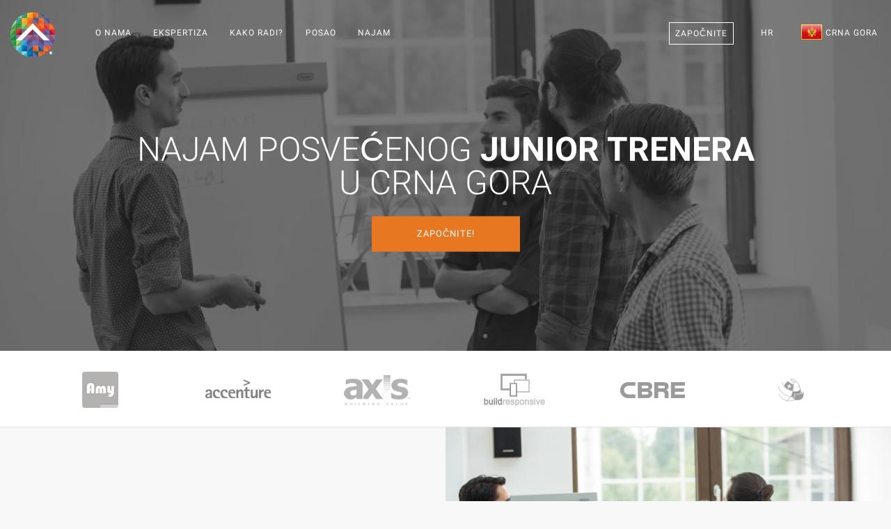

--- FILE ---
content_type: text/html; charset=utf-8
request_url: https://teamextension.me/hr/najam/namjenski-junior-rjesenja-trener
body_size: 19639
content:
<!doctype html><html lang="hr"> <head><meta charset="utf-8"><meta name="viewport" content="width=device-width, initial-scale=1.0"><meta name="author" content="Team Extension® Montenegro"><link rel="publisher" href="https://plus.google.com/+TeamExtensionSRLBucure%C8%99ti"><meta property="og:locale" content="hr_ME"/><meta property="og:type" content="website"/><meta name="ahrefs-site-verification" content="0374570cda172a9a8999331c3add12111c56ec7de725bc5a3309cc3793b95f67"><meta property="og:image" content="https://teamextension.me/dist/img/facilities/og-image.webp"/><title>Najam posvećenog Junior trenera u Crna Gora</title><meta property="og:title" content="Najam posvećenog Junior trenera u Crna Gora"/><meta property="og:description" content="Olakšavanje najamnine Junior trenera Pronalaženje i zadržavanje posvećenog Junior trenera može biti vrlo izazov za neke tvrtke. Ne za nas ipak. Imamo strogi ..."/><meta name="description" content="Olakšavanje najamnine Junior trenera Pronalaženje i zadržavanje posvećenog Junior trenera može biti vrlo izazov za neke tvrtke. Ne za nas ipak. Imamo strogi ..."><meta name="twitter:card" content="summary"><meta name="twitter:site" content="@TeamExtensionRO"><meta name="twitter:title" content="Najam posvećenog Junior trenera u Crna Gora | Team Extension® Montenegro"><meta name="twitter:description" content="Olakšavanje najamnine Junior trenera Pronalaženje i zadržavanje posvećenog Junior trenera može biti vrlo izazov za neke tvrtke. Ne za nas ipak. Imamo strogi ..."><link rel="amphtml" href="https://teamextension.me/amp/hr/najam/namjenski-junior-rjesenja-trener"><meta property="og:url" content="https://teamextension.me/hr/najam/namjenski-junior-rjesenja-trener"/><meta property="og:site_name" content="Team Extension® Montenegro"/><link rel="canonical" href="https://teamextension.me/hr/najam/namjenski-junior-rjesenja-trener"/><link rel="icon" href="https://teamextension.me/favicon.te.ico" type="image/x-icon"><link rel="apple-touch-icon" sizes="57x57" href="https://teamextension.me/dist/icons/apple-icon-57x57.webp"><link rel="apple-touch-icon" sizes="60x60" href="https://teamextension.me/dist/icons/apple-icon-60x60.webp"><link rel="apple-touch-icon" sizes="72x72" href="https://teamextension.me/dist/icons/apple-icon-72x72.webp"><link rel="apple-touch-icon" sizes="76x76" href="https://teamextension.me/dist/icons/apple-icon-76x76.webp"><link rel="apple-touch-icon" sizes="114x114" href="https://teamextension.me/dist/icons/apple-icon-114x114.webp"><link rel="apple-touch-icon" sizes="120x120" href="https://teamextension.me/dist/icons/apple-icon-120x120.webp"><link rel="apple-touch-icon" sizes="144x144" href="https://teamextension.me/dist/icons/apple-icon-144x144.webp"><link rel="apple-touch-icon" sizes="152x152" href="https://teamextension.me/dist/icons/apple-icon-152x152.webp"><link rel="apple-touch-icon" sizes="180x180" href="https://teamextension.me/dist/icons/apple-icon-180x180.webp"><link rel="icon" type="image/png" sizes="192x192" href="https://teamextension.me/dist/icons/android-icon-192x192.webp"><link rel="icon" type="image/png" sizes="32x32" href="https://teamextension.me/dist/icons/favicon-32x32.webp"><link rel="icon" type="image/png" sizes="96x96" href="https://teamextension.me/dist/icons/favicon-96x96.webp"><link rel="icon" type="image/png" sizes="16x16" href="https://teamextension.me/dist/icons/favicon-16x16.webp"><link rel="manifest" href="https://teamextension.me/dist/icons/manifest.json"><meta name="theme-color" content="#000"/><meta name="msapplication-TileColor" content="#ffffff"><meta name="msapplication-TileImage" content="https://teamextension.me/dist/icons/ms-icon-144x144.webp"><meta name="theme-color" content="#ffffff"><link rel="alternate" type="application/rss+xml" title="Insights - Team Extension &raquo; Feed" href="https://teamextension.blog/feed/" /><link rel="alternate" type="application/rss+xml" title="Insights - Team Extension &raquo; Comments Feed" href="https://teamextension.blog/comments/feed/" /><link async href="https://teamextension.me/dist/css/core-1.4.0.min.css" rel="stylesheet" type="text/css" media="all" /><style>/* General Stylesheet *//* Owl.carousel.min.css */.owl-carousel,.owl-carousel .owl-item{width:100%;-webkit-tap-highlight-color:transparent;position:relative}.owl-carousel .animated{-webkit-animation-duration:1s;animation-duration:1s;-webkit-animation-fill-mode:both;animation-fill-mode:both}.owl-carousel .owl-animated-in{z-index:0}.owl-carousel .owl-animated-out{z-index:1}.owl-carousel .fadeOut{-webkit-animation-name:fadeOut;animation-name:fadeOut}@-webkit-keyframes fadeOut{0%{opacity:1}100%{opacity:0}}@keyframes fadeOut{0%{opacity:1}100%{opacity:0}}.owl-height{-webkit-transition:height .5s ease-in-out;-moz-transition:height .5s ease-in-out;-ms-transition:height .5s ease-in-out;-o-transition:height .5s ease-in-out;transition:height .5s ease-in-out}.owl-carousel{display:none;z-index:1}.owl-carousel .owl-stage{position:relative;-ms-touch-action:pan-Y}.owl-carousel .owl-stage:after{content:".";display:block;clear:both;visibility:hidden;line-height:0;height:0}.owl-carousel .owl-stage-outer{position:relative;overflow:hidden;-webkit-transform:translate3d(0,0,0)}.owl-carousel .owl-controls .owl-dot,.owl-carousel .owl-controls .owl-nav .owl-next,.owl-carousel .owl-controls .owl-nav .owl-prev{cursor:pointer;cursor:hand;-webkit-user-select:none;-khtml-user-select:none;-moz-user-select:none;-ms-user-select:none;user-select:none}.owl-carousel.owl-loaded{display:block}.owl-carousel.owl-loading{opacity:0;display:block}.owl-carousel.owl-hidden{opacity:0}.owl-carousel .owl-refresh .owl-item{display:none}.owl-carousel .owl-item{min-height:1px;float:left;-webkit-backface-visibility:hidden;-webkit-touch-callout:none;-webkit-user-select:none;-moz-user-select:none;-ms-user-select:none;user-select:none}.owl-carousel.owl-text-select-on .owl-item{-webkit-user-select:auto;-moz-user-select:auto;-ms-user-select:auto;user-select:auto}.owl-carousel .owl-grab{cursor:move;cursor:-webkit-grab;cursor:-o-grab;cursor:-ms-grab;cursor:grab}.owl-carousel.owl-rtl{direction:rtl}.owl-carousel.owl-rtl .owl-item{float:right}.no-js .owl-carousel{display:block}.owl-carousel .owl-item .owl-lazy{opacity:0;-webkit-transition:opacity .4s ease;-moz-transition:opacity .4s ease;-ms-transition:opacity .4s ease;-o-transition:opacity .4s ease;transition:opacity .4s ease}.owl-carousel .owl-item img{transform-style:preserve-3d}.owl-carousel .owl-video-wrapper{position:relative;height:100%;background:#000}.owl-carousel .owl-video-play-icon{position:absolute;height:80px;width:80px;left:50%;top:50%;margin-left:-40px;margin-top:-40px;background:url(owl.video.play.webp) no-repeat;cursor:pointer;z-index:1;-webkit-backface-visibility:hidden;-webkit-transition:scale .1s ease;-moz-transition:scale .1s ease;-ms-transition:scale .1s ease;-o-transition:scale .1s ease;transition:scale .1s ease}.owl-carousel .owl-video-play-icon:hover{-webkit-transition:scale(1.3,1.3);-moz-transition:scale(1.3,1.3);-ms-transition:scale(1.3,1.3);-o-transition:scale(1.3,1.3);transition:scale(1.3,1.3)}.owl-carousel .owl-video-playing .owl-video-play-icon,.owl-carousel .owl-video-playing .owl-video-tn{display:none}.owl-carousel .owl-video-tn{opacity:0;height:100%;background-position:center center;background-repeat:no-repeat;-webkit-background-size:contain;-moz-background-size:contain;-o-background-size:contain;background-size:contain;-webkit-transition:opacity .4s ease;-moz-transition:opacity .4s ease;-ms-transition:opacity .4s ease;-o-transition:opacity .4s ease;transition:opacity .4s ease}.owl-carousel .owl-video-frame{position:relative;z-index:1}* { box-sizing: border-box;-moz-box-sizing: border-box;-webkit-box-sizing: border-box;}.cc-compliance>.cc-btn { font-family: Roboto, sans-serif; text-transform: uppercase; font-weight: 100; -ms-flex: 1;}.cc-floating .cc-message { display: block; font-family: Roboto, sans-serif; margin-bottom: 1em;}a.btn { border-radius: 0px;}#footer_links em { font-size: 10px; padding-left: 10px;}/* Team Extension Specific */section[id="hire-your-developer"] h3 {color: #868585;}.loader:before{background-image: url("https://teamextension.me/dist/img/bar.webp") !important;background-size: cover;}#ctaBTN {border-radius:0px;background: #E87722 !important;}#ctaBTN:hover { background: #e46029 !important;}.btn.btn--primary { border-radius:0px; border: none;}.btn--primary, .btn--primary:visited {border-radius:0px; border: none;}</style><style>.f32 .flag{display:inline-block;height:32px;width:32px;vertical-align:text-top;line-height:32px;background:url("https://teamextension.me/dist/flags/flags32.webp") no-repeat;}.f32 ._African_Union{background-position:0 -32px;}.f32 ._Arab_League{background-position:0 -64px;}.f32 ._ASEAN{background-position:0 -96px;}.f32 ._CARICOM{background-position:0 -128px;}.f32 ._CIS{background-position:0 -160px;}.f32 ._Commonwealth{background-position:0 -192px;}.f32 ._England{background-position:0 -224px;}.f32 ._European_Union, .f32 .eu{background-position:0 -256px;}.f32 ._Islamic_Conference{background-position:0 -288px;}.f32 ._Kosovo{background-position:0 -320px;}.f32 ._NATO{background-position:0 -352px;}.f32 ._Northern_Cyprus{background-position:0 -384px;}.f32 ._Northern_Ireland{background-position:0 -416px;}.f32 ._Olimpic_Movement{background-position:0 -448px;}.f32 ._OPEC{background-position:0 -480px;}.f32 ._Red_Cross{background-position:0 -512px;}.f32 ._Scotland{background-position:0 -544px;}.f32 ._Somaliland{background-position:0 -576px;}.f32 ._Tibet{background-position:0 -608px;}.f32 ._United_Nations{background-position:0 -640px;}.f32 ._Wales{background-position:0 -672px;}.f32 .ad{background-position:0 -704px;}.f32 .ae{background-position:0 -736px;}.f32 .af{background-position:0 -768px;}.f32 .ag{background-position:0 -800px;}.f32 .ai{background-position:0 -832px;}.f32 .al{background-position:0 -864px;}.f32 .am{background-position:0 -896px;}.f32 .ao{background-position:0 -928px;}.f32 .aq{background-position:0 -960px;}.f32 .ar{background-position:0 -992px;}.f32 .as{background-position:0 -1024px;}.f32 .at{background-position:0 -1056px;}.f32 .au{background-position:0 -1088px;}.f32 .aw{background-position:0 -1120px;}.f32 .ax{background-position:0 -1152px;}.f32 .az{background-position:0 -1184px;}.f32 .ba{background-position:0 -1216px;}.f32 .bb{background-position:0 -1248px;}.f32 .bd{background-position:0 -1280px;}.f32 .be{background-position:0 -1312px;}.f32 .bf{background-position:0 -1344px;}.f32 .bg{background-position:0 -1376px;}.f32 .bh{background-position:0 -1408px;}.f32 .bi{background-position:0 -1440px;}.f32 .bj{background-position:0 -1472px;}.f32 .bm{background-position:0 -1504px;}.f32 .bn{background-position:0 -1536px;}.f32 .bo{background-position:0 -1568px;}.f32 .br{background-position:0 -1600px;}.f32 .bs{background-position:0 -1632px;}.f32 .bt{background-position:0 -1664px;}.f32 .bw{background-position:0 -1696px;}.f32 .by{background-position:0 -1728px;}.f32 .bz{background-position:0 -1760px;}.f32 .ca{background-position:0 -1792px;}.f32 .cd{background-position:0 -1824px;}.f32 .cf{background-position:0 -1856px;}.f32 .cg{background-position:0 -1888px;}.f32 .ch{background-position:0 -1920px;}.f32 .ci{background-position:0 -1952px;}.f32 .ck{background-position:0 -1984px;}.f32 .cl{background-position:0 -2016px;}.f32 .cm{background-position:0 -2048px;}.f32 .cn{background-position:0 -2080px;}.f32 .co{background-position:0 -2112px;}.f32 .cr{background-position:0 -2144px;}.f32 .cu{background-position:0 -2176px;}.f32 .cv{background-position:0 -2208px;}.f32 .cy{background-position:0 -2240px;}.f32 .cz{background-position:0 -2272px;}.f32 .de{background-position:0 -2304px;}.f32 .dj{background-position:0 -2336px;}.f32 .dk{background-position:0 -2368px;}.f32 .dm{background-position:0 -2400px;}.f32 .do{background-position:0 -2432px;}.f32 .dz{background-position:0 -2464px;}.f32 .ec{background-position:0 -2496px;}.f32 .ee{background-position:0 -2528px;}.f32 .eg{background-position:0 -2560px;}.f32 .eh{background-position:0 -2592px;}.f32 .er{background-position:0 -2624px;}.f32 .es{background-position:0 -2656px;}.f32 .et{background-position:0 -2688px;}.f32 .fi{background-position:0 -2720px;}.f32 .fj{background-position:0 -2752px;}.f32 .fm{background-position:0 -2784px;}.f32 .fo{background-position:0 -2816px;}.f32 .fr{background-position:0 -2848px;} .f32 .bl, .f32 .cp, .f32 .mf, .f32 .yt{background-position:0 -2848px;}.f32 .ga{background-position:0 -2880px;}.f32 .gb{background-position:0 -2912px;} .f32 .sh{background-position:0 -2912px;}.f32 .gd{background-position:0 -2944px;}.f32 .ge{background-position:0 -2976px;}.f32 .gg{background-position:0 -3008px;}.f32 .gh{background-position:0 -3040px;}.f32 .gi{background-position:0 -3072px;}.f32 .gl{background-position:0 -3104px;}.f32 .gm{background-position:0 -3136px;}.f32 .gn{background-position:0 -3168px;}.f32 .gp{background-position:0 -3200px;}.f32 .gq{background-position:0 -3232px;}.f32 .gr{background-position:0 -3264px;}.f32 .gt{background-position:0 -3296px;}.f32 .gu{background-position:0 -3328px;}.f32 .gw{background-position:0 -3360px;}.f32 .gy{background-position:0 -3392px;}.f32 .hk{background-position:0 -3424px;}.f32 .hn{background-position:0 -3456px;}.f32 .hr{background-position:0 -3488px;}.f32 .ht{background-position:0 -3520px;}.f32 .hu{background-position:0 -3552px;}.f32 .id{background-position:0 -3584px;}.f32 .mc{background-position:0 -3584px;}.f32 .ie{background-position:0 -3616px;}.f32 .il{background-position:0 -3648px;}.f32 .im{background-position:0 -3680px;}.f32 .in{background-position:0 -3712px;}.f32 .iq{background-position:0 -3744px;}.f32 .ir{background-position:0 -3776px;}.f32 .is{background-position:0 -3808px;}.f32 .it{background-position:0 -3840px;}.f32 .je{background-position:0 -3872px;}.f32 .jm{background-position:0 -3904px;}.f32 .jo{background-position:0 -3936px;}.f32 .jp{background-position:0 -3968px;}.f32 .ke{background-position:0 -4000px;}.f32 .kg{background-position:0 -4032px;}.f32 .kh{background-position:0 -4064px;}.f32 .ki{background-position:0 -4096px;}.f32 .km{background-position:0 -4128px;}.f32 .kn{background-position:0 -4160px;}.f32 .kp{background-position:0 -4192px;}.f32 .kr{background-position:0 -4224px;}.f32 .kw{background-position:0 -4256px;}.f32 .ky{background-position:0 -4288px;}.f32 .kz{background-position:0 -4320px;}.f32 .la{background-position:0 -4352px;}.f32 .lb{background-position:0 -4384px;}.f32 .lc{background-position:0 -4416px;}.f32 .li{background-position:0 -4448px;}.f32 .lk{background-position:0 -4480px;}.f32 .lr{background-position:0 -4512px;}.f32 .ls{background-position:0 -4544px;}.f32 .lt{background-position:0 -4576px;}.f32 .lu{background-position:0 -4608px;}.f32 .lv{background-position:0 -4640px;}.f32 .ly{background-position:0 -4672px;}.f32 .ma{background-position:0 -4704px;}.f32 .md{background-position:0 -4736px;}.f32 .me{background-position:0 -4768px;}.f32 .mg{background-position:0 -4800px;}.f32 .mh{background-position:0 -4832px;}.f32 .mk{background-position:0 -4864px;}.f32 .ml{background-position:0 -4896px;}.f32 .mm{background-position:0 -4928px;}.f32 .mn{background-position:0 -4960px;}.f32 .mo{background-position:0 -4992px;}.f32 .mq{background-position:0 -5024px;}.f32 .mr{background-position:0 -5056px;}.f32 .ms{background-position:0 -5088px;}.f32 .mt{background-position:0 -5120px;}.f32 .mu{background-position:0 -5152px;}.f32 .mv{background-position:0 -5184px;}.f32 .mw{background-position:0 -5216px;}.f32 .mx{background-position:0 -5248px;}.f32 .my{background-position:0 -5280px;}.f32 .mz{background-position:0 -5312px;}.f32 .na{background-position:0 -5344px;}.f32 .nc{background-position:0 -5376px;}.f32 .ne{background-position:0 -5408px;}.f32 .ng{background-position:0 -5440px;}.f32 .ni{background-position:0 -5472px;}.f32 .nl{background-position:0 -5504px;} .f32 .bq{background-position:0 -5504px;}.f32 .no{background-position:0 -5536px;} .f32 .bv, .f32 .nq, .f32 .sj{background-position:0 -5536px;}.f32 .np{background-position:0 -5568px;}.f32 .nr{background-position:0 -5600px;}.f32 .nz{background-position:0 -5632px;}.f32 .om{background-position:0 -5664px;}.f32 .pa{background-position:0 -5696px;}.f32 .pe{background-position:0 -5728px;}.f32 .pf{background-position:0 -5760px;}.f32 .pg{background-position:0 -5792px;}.f32 .ph{background-position:0 -5824px;}.f32 .pk{background-position:0 -5856px;}.f32 .pl{background-position:0 -5888px;}.f32 .pr{background-position:0 -5920px;}.f32 .ps{background-position:0 -5952px;}.f32 .pt{background-position:0 -5984px;}.f32 .pw{background-position:0 -6016px;}.f32 .py{background-position:0 -6048px;}.f32 .qa{background-position:0 -6080px;}.f32 .re{background-position:0 -6112px;}.f32 .ro{background-position:0 -6144px;}.f32 .rs{background-position:0 -6176px;}.f32 .ru{background-position:0 -6208px;}.f32 .rw{background-position:0 -6240px;}.f32 .sa{background-position:0 -6272px;}.f32 .sb{background-position:0 -6304px;}.f32 .sc{background-position:0 -6336px;}.f32 .sd{background-position:0 -6368px;}.f32 .se{background-position:0 -6400px;}.f32 .sg{background-position:0 -6432px;}.f32 .si{background-position:0 -6464px;}.f32 .sk{background-position:0 -6496px;}.f32 .sl{background-position:0 -6528px;}.f32 .sm{background-position:0 -6560px;}.f32 .sn{background-position:0 -6592px;}.f32 .so{background-position:0 -6624px;}.f32 .sr{background-position:0 -6656px;}.f32 .st{background-position:0 -6688px;}.f32 .sv{background-position:0 -6720px;}.f32 .sy{background-position:0 -6752px;}.f32 .sz{background-position:0 -6784px;}.f32 .tc{background-position:0 -6816px;}.f32 .td{background-position:0 -6848px;}.f32 .tg{background-position:0 -6880px;}.f32 .th{background-position:0 -6912px;}.f32 .tj{background-position:0 -6944px;}.f32 .tl{background-position:0 -6976px;}.f32 .tm{background-position:0 -7008px;}.f32 .tn{background-position:0 -7040px;}.f32 .to{background-position:0 -7072px;}.f32 .tr{background-position:0 -7104px;}.f32 .tt{background-position:0 -7136px;}.f32 .tv{background-position:0 -7168px;}.f32 .tw{background-position:0 -7200px;}.f32 .tz{background-position:0 -7232px;}.f32 .ua{background-position:0 -7264px;}.f32 .ug{background-position:0 -7296px;}.f32 .us{background-position:0 -7328px;}.f32 .uy{background-position:0 -7360px;}.f32 .uz{background-position:0 -7392px;}.f32 .va{background-position:0 -7424px;}.f32 .vc{background-position:0 -7456px;}.f32 .ve{background-position:0 -7488px;}.f32 .vg{background-position:0 -7520px;}.f32 .vi{background-position:0 -7552px;}.f32 .vn{background-position:0 -7584px;}.f32 .vu{background-position:0 -7616px;}.f32 .ws{background-position:0 -7648px;}.f32 .ye{background-position:0 -7680px;}.f32 .za{background-position:0 -7712px;}.f32 .zm{background-position:0 -7744px;}.f32 .zw{background-position:0 -7776px;}.f32 .sx{background-position:0 -7808px;}.f32 .cw{background-position:0 -7840px;}.f32 .ss{background-position:0 -7872px;}.f32 .nu{background-position:0 -7904px;}</style><style>@font-face{font-family:Roboto;font-weight:100;font-style:normal;src:url(https://teamextension.me/dist/fonts/Roboto/Roboto-100/Roboto-100.eot);src:url(https://teamextension.me/dist/fonts/Roboto/Roboto-100/Roboto-100.eot?#iefix) format('embedded-opentype'),local('Roboto Thin'),local('Roboto-100'),url(https://teamextension.me/dist/fonts/Roboto/Roboto-100/Roboto-100.woff2) format('woff2'),url(https://teamextension.me/dist/fonts/Roboto/Roboto-100/Roboto-100.woff) format('woff'),url(https://teamextension.me/dist/fonts/Roboto/Roboto-100/Roboto-100.ttf) format('truetype'),url(https://teamextension.me/dist/fonts/Roboto/Roboto-100/Roboto-100.svg#Roboto) format('svg')}@font-face{font-family:Roboto;font-weight:300;font-style:normal;src:url(https://teamextension.me/dist/fonts/Roboto/Roboto-300/Roboto-300.eot);src:url(https://teamextension.me/dist/fonts/Roboto/Roboto-300/Roboto-300.eot?#iefix) format('embedded-opentype'),local('Roboto Light'),local('Roboto-300'),url(https://teamextension.me/dist/fonts/Roboto/Roboto-300/Roboto-300.woff2) format('woff2'),url(https://teamextension.me/dist/fonts/Roboto/Roboto-300/Roboto-300.woff) format('woff'),url(https://teamextension.me/dist/fonts/Roboto/Roboto-300/Roboto-300.ttf) format('truetype'),url(https://teamextension.me/dist/fonts/Roboto/Roboto-300/Roboto-300.svg#Roboto) format('svg')}@font-face{font-family:Roboto;font-weight:400;font-style:normal;src:url(https://teamextension.me/dist/fonts/Roboto/Roboto-regular/Roboto-regular.eot);src:url(https://teamextension.me/dist/fonts/Roboto/Roboto-regular/Roboto-regular.eot?#iefix) format('embedded-opentype'),local('Roboto'),local('Roboto-regular'),url(https://teamextension.me/dist/fonts/Roboto/Roboto-regular/Roboto-regular.woff2) format('woff2'),url(https://teamextension.me/dist/fonts/Roboto/Roboto-regular/Roboto-regular.woff) format('woff'),url(https://teamextension.me/dist/fonts/Roboto/Roboto-regular/Roboto-regular.ttf) format('truetype'),url(https://teamextension.me/dist/fonts/Roboto/Roboto-regular/Roboto-regular.svg#Roboto) format('svg')}@font-face{font-family:Roboto;font-weight:700;font-style:normal;src:url(https://teamextension.me/dist/fonts/Roboto/Roboto-700/Roboto-700.eot);src:url(https://teamextension.me/dist/fonts/Roboto/Roboto-700/Roboto-700.eot?#iefix) format('embedded-opentype'),local('Roboto Bold'),local('Roboto-700'),url(https://teamextension.me/dist/fonts/Roboto/Roboto-700/Roboto-700.woff2) format('woff2'),url(https://teamextension.me/dist/fonts/Roboto/Roboto-700/Roboto-700.woff) format('woff'),url(https://teamextension.me/dist/fonts/Roboto/Roboto-700/Roboto-700.ttf) format('truetype'),url(https://teamextension.me/dist/fonts/Roboto/Roboto-700/Roboto-700.svg#Roboto) format('svg')}@font-face{font-family:'FontAwesome';src:url('https://teamextension.me/dist/fonts/fontawesome-webfont.eot?v=4.7.0');src:url('https://teamextension.me/dist/fonts/fontawesome-webfont.eot?#iefix&v=4.7.0') format('embedded-opentype'),url('https://teamextension.me/dist/fonts/fontawesome-webfont.woff2?v=4.7.0') format('woff2'),url('https://teamextension.me/dist/fonts/fontawesome-webfont.woff?v=4.7.0') format('woff'),url('https://teamextension.me/dist/fonts/fontawesome-webfont.ttf?v=4.7.0') format('truetype'),url('https://teamextension.me/dist/fonts/fontawesome-webfont.svg?v=4.7.0#fontawesomeregular') format('svg');font-weight:normal;font-style:normal}.fa{display:inline-block;font:normal normal normal 14px/1 FontAwesome;font-size:inherit;text-rendering:auto;-webkit-font-smoothing:antialiased;-moz-osx-font-smoothing:grayscale}.fa-lg{font-size:1.33333333em;line-height:.75em;vertical-align:-15%}.fa-2x{font-size:2em}.fa-3x{font-size:3em}.fa-4x{font-size:4em}.fa-5x{font-size:5em}.fa-fw{width:1.28571429em;text-align:center}.fa-ul{padding-left:0;margin-left:2.14285714em;list-style-type:none}.fa-ul>li{position:relative}.fa-li{position:absolute;left:-2.14285714em;width:2.14285714em;top:.14285714em;text-align:center}.fa-li.fa-lg{left:-1.85714286em}.fa-border{padding:.2em .25em .15em;border:solid .08em #eee;border-radius:.1em}.fa-pull-left{float:left}.fa-pull-right{float:right}.fa.fa-pull-left{margin-right:.3em}.fa.fa-pull-right{margin-left:.3em}.pull-right{float:right}.pull-left{float:left}.fa.pull-left{margin-right:.3em}.fa.pull-right{margin-left:.3em}.fa-spin{-webkit-animation:fa-spin 2s infinite linear;animation:fa-spin 2s infinite linear}.fa-pulse{-webkit-animation:fa-spin 1s infinite steps(8);animation:fa-spin 1s infinite steps(8)}@-webkit-keyframes fa-spin{0%{-webkit-transform:rotate(0deg);transform:rotate(0deg)}100%{-webkit-transform:rotate(359deg);transform:rotate(359deg)}}@keyframes fa-spin{0%{-webkit-transform:rotate(0deg);transform:rotate(0deg)}100%{-webkit-transform:rotate(359deg);transform:rotate(359deg)}}.fa-rotate-90{-ms-filter:"progid:DXImageTransform.Microsoft.BasicImage(rotation=1)";-webkit-transform:rotate(90deg);-ms-transform:rotate(90deg);transform:rotate(90deg)}.fa-rotate-180{-ms-filter:"progid:DXImageTransform.Microsoft.BasicImage(rotation=2)";-webkit-transform:rotate(180deg);-ms-transform:rotate(180deg);transform:rotate(180deg)}.fa-rotate-270{-ms-filter:"progid:DXImageTransform.Microsoft.BasicImage(rotation=3)";-webkit-transform:rotate(270deg);-ms-transform:rotate(270deg);transform:rotate(270deg)}.fa-flip-horizontal{-ms-filter:"progid:DXImageTransform.Microsoft.BasicImage(rotation=0, mirror=1)";-webkit-transform:scale(-1, 1);-ms-transform:scale(-1, 1);transform:scale(-1, 1)}.fa-flip-vertical{-ms-filter:"progid:DXImageTransform.Microsoft.BasicImage(rotation=2, mirror=1)";-webkit-transform:scale(1, -1);-ms-transform:scale(1, -1);transform:scale(1, -1)}:root .fa-rotate-90,:root .fa-rotate-180,:root .fa-rotate-270,:root .fa-flip-horizontal,:root .fa-flip-vertical{filter:none}.fa-stack{position:relative;display:inline-block;width:2em;height:2em;line-height:2em;vertical-align:middle}.fa-stack-1x,.fa-stack-2x{position:absolute;left:0;width:100%;text-align:center}.fa-stack-1x{line-height:inherit}.fa-stack-2x{font-size:2em}.fa-inverse{color:#fff}.fa-glass:before{content:"\f000"}.fa-music:before{content:"\f001"}.fa-search:before{content:"\f002"}.fa-envelope-o:before{content:"\f003"}.fa-heart:before{content:"\f004"}.fa-star:before{content:"\f005"}.fa-star-o:before{content:"\f006"}.fa-user:before{content:"\f007"}.fa-film:before{content:"\f008"}.fa-th-large:before{content:"\f009"}.fa-th:before{content:"\f00a"}.fa-th-list:before{content:"\f00b"}.fa-check:before{content:"\f00c"}.fa-remove:before,.fa-close:before,.fa-times:before{content:"\f00d"}.fa-search-plus:before{content:"\f00e"}.fa-search-minus:before{content:"\f010"}.fa-power-off:before{content:"\f011"}.fa-signal:before{content:"\f012"}.fa-gear:before,.fa-cog:before{content:"\f013"}.fa-trash-o:before{content:"\f014"}.fa-home:before{content:"\f015"}.fa-file-o:before{content:"\f016"}.fa-clock-o:before{content:"\f017"}.fa-road:before{content:"\f018"}.fa-download:before{content:"\f019"}.fa-arrow-circle-o-down:before{content:"\f01a"}.fa-arrow-circle-o-up:before{content:"\f01b"}.fa-inbox:before{content:"\f01c"}.fa-play-circle-o:before{content:"\f01d"}.fa-rotate-right:before,.fa-repeat:before{content:"\f01e"}.fa-refresh:before{content:"\f021"}.fa-list-alt:before{content:"\f022"}.fa-lock:before{content:"\f023"}.fa-flag:before{content:"\f024"}.fa-headphones:before{content:"\f025"}.fa-volume-off:before{content:"\f026"}.fa-volume-down:before{content:"\f027"}.fa-volume-up:before{content:"\f028"}.fa-qrcode:before{content:"\f029"}.fa-barcode:before{content:"\f02a"}.fa-tag:before{content:"\f02b"}.fa-tags:before{content:"\f02c"}.fa-book:before{content:"\f02d"}.fa-bookmark:before{content:"\f02e"}.fa-print:before{content:"\f02f"}.fa-camera:before{content:"\f030"}.fa-font:before{content:"\f031"}.fa-bold:before{content:"\f032"}.fa-italic:before{content:"\f033"}.fa-text-height:before{content:"\f034"}.fa-text-width:before{content:"\f035"}.fa-align-left:before{content:"\f036"}.fa-align-center:before{content:"\f037"}.fa-align-right:before{content:"\f038"}.fa-align-justify:before{content:"\f039"}.fa-list:before{content:"\f03a"}.fa-dedent:before,.fa-outdent:before{content:"\f03b"}.fa-indent:before{content:"\f03c"}.fa-video-camera:before{content:"\f03d"}.fa-photo:before,.fa-image:before,.fa-picture-o:before{content:"\f03e"}.fa-pencil:before{content:"\f040"}.fa-map-marker:before{content:"\f041"}.fa-adjust:before{content:"\f042"}.fa-tint:before{content:"\f043"}.fa-edit:before,.fa-pencil-square-o:before{content:"\f044"}.fa-share-square-o:before{content:"\f045"}.fa-check-square-o:before{content:"\f046"}.fa-arrows:before{content:"\f047"}.fa-step-backward:before{content:"\f048"}.fa-fast-backward:before{content:"\f049"}.fa-backward:before{content:"\f04a"}.fa-play:before{content:"\f04b"}.fa-pause:before{content:"\f04c"}.fa-stop:before{content:"\f04d"}.fa-forward:before{content:"\f04e"}.fa-fast-forward:before{content:"\f050"}.fa-step-forward:before{content:"\f051"}.fa-eject:before{content:"\f052"}.fa-chevron-left:before{content:"\f053"}.fa-chevron-right:before{content:"\f054"}.fa-plus-circle:before{content:"\f055"}.fa-minus-circle:before{content:"\f056"}.fa-times-circle:before{content:"\f057"}.fa-check-circle:before{content:"\f058"}.fa-question-circle:before{content:"\f059"}.fa-info-circle:before{content:"\f05a"}.fa-crosshairs:before{content:"\f05b"}.fa-times-circle-o:before{content:"\f05c"}.fa-check-circle-o:before{content:"\f05d"}.fa-ban:before{content:"\f05e"}.fa-arrow-left:before{content:"\f060"}.fa-arrow-right:before{content:"\f061"}.fa-arrow-up:before{content:"\f062"}.fa-arrow-down:before{content:"\f063"}.fa-mail-forward:before,.fa-share:before{content:"\f064"}.fa-expand:before{content:"\f065"}.fa-compress:before{content:"\f066"}.fa-plus:before{content:"\f067"}.fa-minus:before{content:"\f068"}.fa-asterisk:before{content:"\f069"}.fa-exclamation-circle:before{content:"\f06a"}.fa-gift:before{content:"\f06b"}.fa-leaf:before{content:"\f06c"}.fa-fire:before{content:"\f06d"}.fa-eye:before{content:"\f06e"}.fa-eye-slash:before{content:"\f070"}.fa-warning:before,.fa-exclamation-triangle:before{content:"\f071"}.fa-plane:before{content:"\f072"}.fa-calendar:before{content:"\f073"}.fa-random:before{content:"\f074"}.fa-comment:before{content:"\f075"}.fa-magnet:before{content:"\f076"}.fa-chevron-up:before{content:"\f077"}.fa-chevron-down:before{content:"\f078"}.fa-retweet:before{content:"\f079"}.fa-shopping-cart:before{content:"\f07a"}.fa-folder:before{content:"\f07b"}.fa-folder-open:before{content:"\f07c"}.fa-arrows-v:before{content:"\f07d"}.fa-arrows-h:before{content:"\f07e"}.fa-bar-chart-o:before,.fa-bar-chart:before{content:"\f080"}.fa-twitter-square:before{content:"\f081"}.fa-facebook-square:before{content:"\f082"}.fa-camera-retro:before{content:"\f083"}.fa-key:before{content:"\f084"}.fa-gears:before,.fa-cogs:before{content:"\f085"}.fa-comments:before{content:"\f086"}.fa-thumbs-o-up:before{content:"\f087"}.fa-thumbs-o-down:before{content:"\f088"}.fa-star-half:before{content:"\f089"}.fa-heart-o:before{content:"\f08a"}.fa-sign-out:before{content:"\f08b"}.fa-linkedin-square:before{content:"\f08c"}.fa-thumb-tack:before{content:"\f08d"}.fa-external-link:before{content:"\f08e"}.fa-sign-in:before{content:"\f090"}.fa-trophy:before{content:"\f091"}.fa-github-square:before{content:"\f092"}.fa-upload:before{content:"\f093"}.fa-lemon-o:before{content:"\f094"}.fa-phone:before{content:"\f095"}.fa-square-o:before{content:"\f096"}.fa-bookmark-o:before{content:"\f097"}.fa-phone-square:before{content:"\f098"}.fa-twitter:before{content:"\f099"}.fa-facebook-f:before,.fa-facebook:before{content:"\f09a"}.fa-github:before{content:"\f09b"}.fa-unlock:before{content:"\f09c"}.fa-credit-card:before{content:"\f09d"}.fa-feed:before,.fa-rss:before{content:"\f09e"}.fa-hdd-o:before{content:"\f0a0"}.fa-bullhorn:before{content:"\f0a1"}.fa-bell:before{content:"\f0f3"}.fa-certificate:before{content:"\f0a3"}.fa-hand-o-right:before{content:"\f0a4"}.fa-hand-o-left:before{content:"\f0a5"}.fa-hand-o-up:before{content:"\f0a6"}.fa-hand-o-down:before{content:"\f0a7"}.fa-arrow-circle-left:before{content:"\f0a8"}.fa-arrow-circle-right:before{content:"\f0a9"}.fa-arrow-circle-up:before{content:"\f0aa"}.fa-arrow-circle-down:before{content:"\f0ab"}.fa-globe:before{content:"\f0ac"}.fa-wrench:before{content:"\f0ad"}.fa-tasks:before{content:"\f0ae"}.fa-filter:before{content:"\f0b0"}.fa-briefcase:before{content:"\f0b1"}.fa-arrows-alt:before{content:"\f0b2"}.fa-group:before,.fa-users:before{content:"\f0c0"}.fa-chain:before,.fa-link:before{content:"\f0c1"}.fa-cloud:before{content:"\f0c2"}.fa-flask:before{content:"\f0c3"}.fa-cut:before,.fa-scissors:before{content:"\f0c4"}.fa-copy:before,.fa-files-o:before{content:"\f0c5"}.fa-paperclip:before{content:"\f0c6"}.fa-save:before,.fa-floppy-o:before{content:"\f0c7"}.fa-square:before{content:"\f0c8"}.fa-navicon:before,.fa-reorder:before,.fa-bars:before{content:"\f0c9"}.fa-list-ul:before{content:"\f0ca"}.fa-list-ol:before{content:"\f0cb"}.fa-strikethrough:before{content:"\f0cc"}.fa-underline:before{content:"\f0cd"}.fa-table:before{content:"\f0ce"}.fa-magic:before{content:"\f0d0"}.fa-truck:before{content:"\f0d1"}.fa-pinterest:before{content:"\f0d2"}.fa-pinterest-square:before{content:"\f0d3"}.fa-google-plus-square:before{content:"\f0d4"}.fa-google-plus:before{content:"\f0d5"}.fa-money:before{content:"\f0d6"}.fa-caret-down:before{content:"\f0d7"}.fa-caret-up:before{content:"\f0d8"}.fa-caret-left:before{content:"\f0d9"}.fa-caret-right:before{content:"\f0da"}.fa-columns:before{content:"\f0db"}.fa-unsorted:before,.fa-sort:before{content:"\f0dc"}.fa-sort-down:before,.fa-sort-desc:before{content:"\f0dd"}.fa-sort-up:before,.fa-sort-asc:before{content:"\f0de"}.fa-envelope:before{content:"\f0e0"}.fa-linkedin:before{content:"\f0e1"}.fa-rotate-left:before,.fa-undo:before{content:"\f0e2"}.fa-legal:before,.fa-gavel:before{content:"\f0e3"}.fa-dashboard:before,.fa-tachometer:before{content:"\f0e4"}.fa-comment-o:before{content:"\f0e5"}.fa-comments-o:before{content:"\f0e6"}.fa-flash:before,.fa-bolt:before{content:"\f0e7"}.fa-sitemap:before{content:"\f0e8"}.fa-umbrella:before{content:"\f0e9"}.fa-paste:before,.fa-clipboard:before{content:"\f0ea"}.fa-lightbulb-o:before{content:"\f0eb"}.fa-exchange:before{content:"\f0ec"}.fa-cloud-download:before{content:"\f0ed"}.fa-cloud-upload:before{content:"\f0ee"}.fa-user-md:before{content:"\f0f0"}.fa-stethoscope:before{content:"\f0f1"}.fa-suitcase:before{content:"\f0f2"}.fa-bell-o:before{content:"\f0a2"}.fa-coffee:before{content:"\f0f4"}.fa-cutlery:before{content:"\f0f5"}.fa-file-text-o:before{content:"\f0f6"}.fa-building-o:before{content:"\f0f7"}.fa-hospital-o:before{content:"\f0f8"}.fa-ambulance:before{content:"\f0f9"}.fa-medkit:before{content:"\f0fa"}.fa-fighter-jet:before{content:"\f0fb"}.fa-beer:before{content:"\f0fc"}.fa-h-square:before{content:"\f0fd"}.fa-plus-square:before{content:"\f0fe"}.fa-angle-double-left:before{content:"\f100"}.fa-angle-double-right:before{content:"\f101"}.fa-angle-double-up:before{content:"\f102"}.fa-angle-double-down:before{content:"\f103"}.fa-angle-left:before{content:"\f104"}.fa-angle-right:before{content:"\f105"}.fa-angle-up:before{content:"\f106"}.fa-angle-down:before{content:"\f107"}.fa-desktop:before{content:"\f108"}.fa-laptop:before{content:"\f109"}.fa-tablet:before{content:"\f10a"}.fa-mobile-phone:before,.fa-mobile:before{content:"\f10b"}.fa-circle-o:before{content:"\f10c"}.fa-quote-left:before{content:"\f10d"}.fa-quote-right:before{content:"\f10e"}.fa-spinner:before{content:"\f110"}.fa-circle:before{content:"\f111"}.fa-mail-reply:before,.fa-reply:before{content:"\f112"}.fa-github-alt:before{content:"\f113"}.fa-folder-o:before{content:"\f114"}.fa-folder-open-o:before{content:"\f115"}.fa-smile-o:before{content:"\f118"}.fa-frown-o:before{content:"\f119"}.fa-meh-o:before{content:"\f11a"}.fa-gamepad:before{content:"\f11b"}.fa-keyboard-o:before{content:"\f11c"}.fa-flag-o:before{content:"\f11d"}.fa-flag-checkered:before{content:"\f11e"}.fa-terminal:before{content:"\f120"}.fa-code:before{content:"\f121"}.fa-mail-reply-all:before,.fa-reply-all:before{content:"\f122"}.fa-star-half-empty:before,.fa-star-half-full:before,.fa-star-half-o:before{content:"\f123"}.fa-location-arrow:before{content:"\f124"}.fa-crop:before{content:"\f125"}.fa-code-fork:before{content:"\f126"}.fa-unlink:before,.fa-chain-broken:before{content:"\f127"}.fa-question:before{content:"\f128"}.fa-info:before{content:"\f129"}.fa-exclamation:before{content:"\f12a"}.fa-superscript:before{content:"\f12b"}.fa-subscript:before{content:"\f12c"}.fa-eraser:before{content:"\f12d"}.fa-puzzle-piece:before{content:"\f12e"}.fa-microphone:before{content:"\f130"}.fa-microphone-slash:before{content:"\f131"}.fa-shield:before{content:"\f132"}.fa-calendar-o:before{content:"\f133"}.fa-fire-extinguisher:before{content:"\f134"}.fa-rocket:before{content:"\f135"}.fa-maxcdn:before{content:"\f136"}.fa-chevron-circle-left:before{content:"\f137"}.fa-chevron-circle-right:before{content:"\f138"}.fa-chevron-circle-up:before{content:"\f139"}.fa-chevron-circle-down:before{content:"\f13a"}.fa-html5:before{content:"\f13b"}.fa-css3:before{content:"\f13c"}.fa-anchor:before{content:"\f13d"}.fa-unlock-alt:before{content:"\f13e"}.fa-bullseye:before{content:"\f140"}.fa-ellipsis-h:before{content:"\f141"}.fa-ellipsis-v:before{content:"\f142"}.fa-rss-square:before{content:"\f143"}.fa-play-circle:before{content:"\f144"}.fa-ticket:before{content:"\f145"}.fa-minus-square:before{content:"\f146"}.fa-minus-square-o:before{content:"\f147"}.fa-level-up:before{content:"\f148"}.fa-level-down:before{content:"\f149"}.fa-check-square:before{content:"\f14a"}.fa-pencil-square:before{content:"\f14b"}.fa-external-link-square:before{content:"\f14c"}.fa-share-square:before{content:"\f14d"}.fa-compass:before{content:"\f14e"}.fa-toggle-down:before,.fa-caret-square-o-down:before{content:"\f150"}.fa-toggle-up:before,.fa-caret-square-o-up:before{content:"\f151"}.fa-toggle-right:before,.fa-caret-square-o-right:before{content:"\f152"}.fa-euro:before,.fa-eur:before{content:"\f153"}.fa-gbp:before{content:"\f154"}.fa-dollar:before,.fa-usd:before{content:"\f155"}.fa-rupee:before,.fa-inr:before{content:"\f156"}.fa-cny:before,.fa-rmb:before,.fa-yen:before,.fa-jpy:before{content:"\f157"}.fa-ruble:before,.fa-rouble:before,.fa-rub:before{content:"\f158"}.fa-won:before,.fa-krw:before{content:"\f159"}.fa-bitcoin:before,.fa-btc:before{content:"\f15a"}.fa-file:before{content:"\f15b"}.fa-file-text:before{content:"\f15c"}.fa-sort-alpha-asc:before{content:"\f15d"}.fa-sort-alpha-desc:before{content:"\f15e"}.fa-sort-amount-asc:before{content:"\f160"}.fa-sort-amount-desc:before{content:"\f161"}.fa-sort-numeric-asc:before{content:"\f162"}.fa-sort-numeric-desc:before{content:"\f163"}.fa-thumbs-up:before{content:"\f164"}.fa-thumbs-down:before{content:"\f165"}.fa-youtube-square:before{content:"\f166"}.fa-youtube:before{content:"\f167"}.fa-xing:before{content:"\f168"}.fa-xing-square:before{content:"\f169"}.fa-youtube-play:before{content:"\f16a"}.fa-dropbox:before{content:"\f16b"}.fa-stack-overflow:before{content:"\f16c"}.fa-instagram:before{content:"\f16d"}.fa-flickr:before{content:"\f16e"}.fa-adn:before{content:"\f170"}.fa-bitbucket:before{content:"\f171"}.fa-bitbucket-square:before{content:"\f172"}.fa-tumblr:before{content:"\f173"}.fa-tumblr-square:before{content:"\f174"}.fa-long-arrow-down:before{content:"\f175"}.fa-long-arrow-up:before{content:"\f176"}.fa-long-arrow-left:before{content:"\f177"}.fa-long-arrow-right:before{content:"\f178"}.fa-apple:before{content:"\f179"}.fa-windows:before{content:"\f17a"}.fa-android:before{content:"\f17b"}.fa-linux:before{content:"\f17c"}.fa-dribbble:before{content:"\f17d"}.fa-skype:before{content:"\f17e"}.fa-foursquare:before{content:"\f180"}.fa-trello:before{content:"\f181"}.fa-female:before{content:"\f182"}.fa-male:before{content:"\f183"}.fa-gittip:before,.fa-gratipay:before{content:"\f184"}.fa-sun-o:before{content:"\f185"}.fa-moon-o:before{content:"\f186"}.fa-archive:before{content:"\f187"}.fa-bug:before{content:"\f188"}.fa-vk:before{content:"\f189"}.fa-weibo:before{content:"\f18a"}.fa-renren:before{content:"\f18b"}.fa-pagelines:before{content:"\f18c"}.fa-stack-exchange:before{content:"\f18d"}.fa-arrow-circle-o-right:before{content:"\f18e"}.fa-arrow-circle-o-left:before{content:"\f190"}.fa-toggle-left:before,.fa-caret-square-o-left:before{content:"\f191"}.fa-dot-circle-o:before{content:"\f192"}.fa-wheelchair:before{content:"\f193"}.fa-vimeo-square:before{content:"\f194"}.fa-turkish-lira:before,.fa-try:before{content:"\f195"}.fa-plus-square-o:before{content:"\f196"}.fa-space-shuttle:before{content:"\f197"}.fa-slack:before{content:"\f198"}.fa-envelope-square:before{content:"\f199"}.fa-wordpress:before{content:"\f19a"}.fa-openid:before{content:"\f19b"}.fa-institution:before,.fa-bank:before,.fa-university:before{content:"\f19c"}.fa-mortar-board:before,.fa-graduation-cap:before{content:"\f19d"}.fa-yahoo:before{content:"\f19e"}.fa-google:before{content:"\f1a0"}.fa-reddit:before{content:"\f1a1"}.fa-reddit-square:before{content:"\f1a2"}.fa-stumbleupon-circle:before{content:"\f1a3"}.fa-stumbleupon:before{content:"\f1a4"}.fa-delicious:before{content:"\f1a5"}.fa-digg:before{content:"\f1a6"}.fa-pied-piper-pp:before{content:"\f1a7"}.fa-pied-piper-alt:before{content:"\f1a8"}.fa-drupal:before{content:"\f1a9"}.fa-joomla:before{content:"\f1aa"}.fa-language:before{content:"\f1ab"}.fa-fax:before{content:"\f1ac"}.fa-building:before{content:"\f1ad"}.fa-child:before{content:"\f1ae"}.fa-paw:before{content:"\f1b0"}.fa-spoon:before{content:"\f1b1"}.fa-cube:before{content:"\f1b2"}.fa-cubes:before{content:"\f1b3"}.fa-behance:before{content:"\f1b4"}.fa-behance-square:before{content:"\f1b5"}.fa-steam:before{content:"\f1b6"}.fa-steam-square:before{content:"\f1b7"}.fa-recycle:before{content:"\f1b8"}.fa-automobile:before,.fa-car:before{content:"\f1b9"}.fa-cab:before,.fa-taxi:before{content:"\f1ba"}.fa-tree:before{content:"\f1bb"}.fa-spotify:before{content:"\f1bc"}.fa-deviantart:before{content:"\f1bd"}.fa-soundcloud:before{content:"\f1be"}.fa-database:before{content:"\f1c0"}.fa-file-pdf-o:before{content:"\f1c1"}.fa-file-word-o:before{content:"\f1c2"}.fa-file-excel-o:before{content:"\f1c3"}.fa-file-powerpoint-o:before{content:"\f1c4"}.fa-file-photo-o:before,.fa-file-picture-o:before,.fa-file-image-o:before{content:"\f1c5"}.fa-file-zip-o:before,.fa-file-archive-o:before{content:"\f1c6"}.fa-file-sound-o:before,.fa-file-audio-o:before{content:"\f1c7"}.fa-file-movie-o:before,.fa-file-video-o:before{content:"\f1c8"}.fa-file-code-o:before{content:"\f1c9"}.fa-vine:before{content:"\f1ca"}.fa-codepen:before{content:"\f1cb"}.fa-jsfiddle:before{content:"\f1cc"}.fa-life-bouy:before,.fa-life-buoy:before,.fa-life-saver:before,.fa-support:before,.fa-life-ring:before{content:"\f1cd"}.fa-circle-o-notch:before{content:"\f1ce"}.fa-ra:before,.fa-resistance:before,.fa-rebel:before{content:"\f1d0"}.fa-ge:before,.fa-empire:before{content:"\f1d1"}.fa-git-square:before{content:"\f1d2"}.fa-git:before{content:"\f1d3"}.fa-y-combinator-square:before,.fa-yc-square:before,.fa-hacker-news:before{content:"\f1d4"}.fa-tencent-weibo:before{content:"\f1d5"}.fa-qq:before{content:"\f1d6"}.fa-wechat:before,.fa-weixin:before{content:"\f1d7"}.fa-send:before,.fa-paper-plane:before{content:"\f1d8"}.fa-send-o:before,.fa-paper-plane-o:before{content:"\f1d9"}.fa-history:before{content:"\f1da"}.fa-circle-thin:before{content:"\f1db"}.fa-header:before{content:"\f1dc"}.fa-paragraph:before{content:"\f1dd"}.fa-sliders:before{content:"\f1de"}.fa-share-alt:before{content:"\f1e0"}.fa-share-alt-square:before{content:"\f1e1"}.fa-bomb:before{content:"\f1e2"}.fa-soccer-ball-o:before,.fa-futbol-o:before{content:"\f1e3"}.fa-tty:before{content:"\f1e4"}.fa-binoculars:before{content:"\f1e5"}.fa-plug:before{content:"\f1e6"}.fa-slideshare:before{content:"\f1e7"}.fa-twitch:before{content:"\f1e8"}.fa-yelp:before{content:"\f1e9"}.fa-newspaper-o:before{content:"\f1ea"}.fa-wifi:before{content:"\f1eb"}.fa-calculator:before{content:"\f1ec"}.fa-paypal:before{content:"\f1ed"}.fa-google-wallet:before{content:"\f1ee"}.fa-cc-visa:before{content:"\f1f0"}.fa-cc-mastercard:before{content:"\f1f1"}.fa-cc-discover:before{content:"\f1f2"}.fa-cc-amex:before{content:"\f1f3"}.fa-cc-paypal:before{content:"\f1f4"}.fa-cc-stripe:before{content:"\f1f5"}.fa-bell-slash:before{content:"\f1f6"}.fa-bell-slash-o:before{content:"\f1f7"}.fa-trash:before{content:"\f1f8"}.fa-copyright:before{content:"\f1f9"}.fa-at:before{content:"\f1fa"}.fa-eyedropper:before{content:"\f1fb"}.fa-paint-brush:before{content:"\f1fc"}.fa-birthday-cake:before{content:"\f1fd"}.fa-area-chart:before{content:"\f1fe"}.fa-pie-chart:before{content:"\f200"}.fa-line-chart:before{content:"\f201"}.fa-lastfm:before{content:"\f202"}.fa-lastfm-square:before{content:"\f203"}.fa-toggle-off:before{content:"\f204"}.fa-toggle-on:before{content:"\f205"}.fa-bicycle:before{content:"\f206"}.fa-bus:before{content:"\f207"}.fa-ioxhost:before{content:"\f208"}.fa-angellist:before{content:"\f209"}.fa-cc:before{content:"\f20a"}.fa-shekel:before,.fa-sheqel:before,.fa-ils:before{content:"\f20b"}.fa-meanpath:before{content:"\f20c"}.fa-buysellads:before{content:"\f20d"}.fa-connectdevelop:before{content:"\f20e"}.fa-dashcube:before{content:"\f210"}.fa-forumbee:before{content:"\f211"}.fa-leanpub:before{content:"\f212"}.fa-sellsy:before{content:"\f213"}.fa-shirtsinbulk:before{content:"\f214"}.fa-simplybuilt:before{content:"\f215"}.fa-skyatlas:before{content:"\f216"}.fa-cart-plus:before{content:"\f217"}.fa-cart-arrow-down:before{content:"\f218"}.fa-diamond:before{content:"\f219"}.fa-ship:before{content:"\f21a"}.fa-user-secret:before{content:"\f21b"}.fa-motorcycle:before{content:"\f21c"}.fa-street-view:before{content:"\f21d"}.fa-heartbeat:before{content:"\f21e"}.fa-venus:before{content:"\f221"}.fa-mars:before{content:"\f222"}.fa-mercury:before{content:"\f223"}.fa-intersex:before,.fa-transgender:before{content:"\f224"}.fa-transgender-alt:before{content:"\f225"}.fa-venus-double:before{content:"\f226"}.fa-mars-double:before{content:"\f227"}.fa-venus-mars:before{content:"\f228"}.fa-mars-stroke:before{content:"\f229"}.fa-mars-stroke-v:before{content:"\f22a"}.fa-mars-stroke-h:before{content:"\f22b"}.fa-neuter:before{content:"\f22c"}.fa-genderless:before{content:"\f22d"}.fa-facebook-official:before{content:"\f230"}.fa-pinterest-p:before{content:"\f231"}.fa-whatsapp:before{content:"\f232"}.fa-server:before{content:"\f233"}.fa-user-plus:before{content:"\f234"}.fa-user-times:before{content:"\f235"}.fa-hotel:before,.fa-bed:before{content:"\f236"}.fa-viacoin:before{content:"\f237"}.fa-train:before{content:"\f238"}.fa-subway:before{content:"\f239"}.fa-medium:before{content:"\f23a"}.fa-yc:before,.fa-y-combinator:before{content:"\f23b"}.fa-optin-monster:before{content:"\f23c"}.fa-opencart:before{content:"\f23d"}.fa-expeditedssl:before{content:"\f23e"}.fa-battery-4:before,.fa-battery:before,.fa-battery-full:before{content:"\f240"}.fa-battery-3:before,.fa-battery-three-quarters:before{content:"\f241"}.fa-battery-2:before,.fa-battery-half:before{content:"\f242"}.fa-battery-1:before,.fa-battery-quarter:before{content:"\f243"}.fa-battery-0:before,.fa-battery-empty:before{content:"\f244"}.fa-mouse-pointer:before{content:"\f245"}.fa-i-cursor:before{content:"\f246"}.fa-object-group:before{content:"\f247"}.fa-object-ungroup:before{content:"\f248"}.fa-sticky-note:before{content:"\f249"}.fa-sticky-note-o:before{content:"\f24a"}.fa-cc-jcb:before{content:"\f24b"}.fa-cc-diners-club:before{content:"\f24c"}.fa-clone:before{content:"\f24d"}.fa-balance-scale:before{content:"\f24e"}.fa-hourglass-o:before{content:"\f250"}.fa-hourglass-1:before,.fa-hourglass-start:before{content:"\f251"}.fa-hourglass-2:before,.fa-hourglass-half:before{content:"\f252"}.fa-hourglass-3:before,.fa-hourglass-end:before{content:"\f253"}.fa-hourglass:before{content:"\f254"}.fa-hand-grab-o:before,.fa-hand-rock-o:before{content:"\f255"}.fa-hand-stop-o:before,.fa-hand-paper-o:before{content:"\f256"}.fa-hand-scissors-o:before{content:"\f257"}.fa-hand-lizard-o:before{content:"\f258"}.fa-hand-spock-o:before{content:"\f259"}.fa-hand-pointer-o:before{content:"\f25a"}.fa-hand-peace-o:before{content:"\f25b"}.fa-trademark:before{content:"\f25c"}.fa-registered:before{content:"\f25d"}.fa-creative-commons:before{content:"\f25e"}.fa-gg:before{content:"\f260"}.fa-gg-circle:before{content:"\f261"}.fa-tripadvisor:before{content:"\f262"}.fa-odnoklassniki:before{content:"\f263"}.fa-odnoklassniki-square:before{content:"\f264"}.fa-get-pocket:before{content:"\f265"}.fa-wikipedia-w:before{content:"\f266"}.fa-safari:before{content:"\f267"}.fa-chrome:before{content:"\f268"}.fa-firefox:before{content:"\f269"}.fa-opera:before{content:"\f26a"}.fa-internet-explorer:before{content:"\f26b"}.fa-tv:before,.fa-television:before{content:"\f26c"}.fa-contao:before{content:"\f26d"}.fa-500px:before{content:"\f26e"}.fa-amazon:before{content:"\f270"}.fa-calendar-plus-o:before{content:"\f271"}.fa-calendar-minus-o:before{content:"\f272"}.fa-calendar-times-o:before{content:"\f273"}.fa-calendar-check-o:before{content:"\f274"}.fa-industry:before{content:"\f275"}.fa-map-pin:before{content:"\f276"}.fa-map-signs:before{content:"\f277"}.fa-map-o:before{content:"\f278"}.fa-map:before{content:"\f279"}.fa-commenting:before{content:"\f27a"}.fa-commenting-o:before{content:"\f27b"}.fa-houzz:before{content:"\f27c"}.fa-vimeo:before{content:"\f27d"}.fa-black-tie:before{content:"\f27e"}.fa-fonticons:before{content:"\f280"}.fa-reddit-alien:before{content:"\f281"}.fa-edge:before{content:"\f282"}.fa-credit-card-alt:before{content:"\f283"}.fa-codiepie:before{content:"\f284"}.fa-modx:before{content:"\f285"}.fa-fort-awesome:before{content:"\f286"}.fa-usb:before{content:"\f287"}.fa-product-hunt:before{content:"\f288"}.fa-mixcloud:before{content:"\f289"}.fa-scribd:before{content:"\f28a"}.fa-pause-circle:before{content:"\f28b"}.fa-pause-circle-o:before{content:"\f28c"}.fa-stop-circle:before{content:"\f28d"}.fa-stop-circle-o:before{content:"\f28e"}.fa-shopping-bag:before{content:"\f290"}.fa-shopping-basket:before{content:"\f291"}.fa-hashtag:before{content:"\f292"}.fa-bluetooth:before{content:"\f293"}.fa-bluetooth-b:before{content:"\f294"}.fa-percent:before{content:"\f295"}.fa-gitlab:before{content:"\f296"}.fa-wpbeginner:before{content:"\f297"}.fa-wpforms:before{content:"\f298"}.fa-envira:before{content:"\f299"}.fa-universal-access:before{content:"\f29a"}.fa-wheelchair-alt:before{content:"\f29b"}.fa-question-circle-o:before{content:"\f29c"}.fa-blind:before{content:"\f29d"}.fa-audio-description:before{content:"\f29e"}.fa-volume-control-phone:before{content:"\f2a0"}.fa-braille:before{content:"\f2a1"}.fa-assistive-listening-systems:before{content:"\f2a2"}.fa-asl-interpreting:before,.fa-american-sign-language-interpreting:before{content:"\f2a3"}.fa-deafness:before,.fa-hard-of-hearing:before,.fa-deaf:before{content:"\f2a4"}.fa-glide:before{content:"\f2a5"}.fa-glide-g:before{content:"\f2a6"}.fa-signing:before,.fa-sign-language:before{content:"\f2a7"}.fa-low-vision:before{content:"\f2a8"}.fa-viadeo:before{content:"\f2a9"}.fa-viadeo-square:before{content:"\f2aa"}.fa-snapchat:before{content:"\f2ab"}.fa-snapchat-ghost:before{content:"\f2ac"}.fa-snapchat-square:before{content:"\f2ad"}.fa-pied-piper:before{content:"\f2ae"}.fa-first-order:before{content:"\f2b0"}.fa-yoast:before{content:"\f2b1"}.fa-themeisle:before{content:"\f2b2"}.fa-google-plus-circle:before,.fa-google-plus-official:before{content:"\f2b3"}.fa-fa:before,.fa-font-awesome:before{content:"\f2b4"}.fa-handshake-o:before{content:"\f2b5"}.fa-envelope-open:before{content:"\f2b6"}.fa-envelope-open-o:before{content:"\f2b7"}.fa-linode:before{content:"\f2b8"}.fa-address-book:before{content:"\f2b9"}.fa-address-book-o:before{content:"\f2ba"}.fa-vcard:before,.fa-address-card:before{content:"\f2bb"}.fa-vcard-o:before,.fa-address-card-o:before{content:"\f2bc"}.fa-user-circle:before{content:"\f2bd"}.fa-user-circle-o:before{content:"\f2be"}.fa-user-o:before{content:"\f2c0"}.fa-id-badge:before{content:"\f2c1"}.fa-drivers-license:before,.fa-id-card:before{content:"\f2c2"}.fa-drivers-license-o:before,.fa-id-card-o:before{content:"\f2c3"}.fa-quora:before{content:"\f2c4"}.fa-free-code-camp:before{content:"\f2c5"}.fa-telegram:before{content:"\f2c6"}.fa-thermometer-4:before,.fa-thermometer:before,.fa-thermometer-full:before{content:"\f2c7"}.fa-thermometer-3:before,.fa-thermometer-three-quarters:before{content:"\f2c8"}.fa-thermometer-2:before,.fa-thermometer-half:before{content:"\f2c9"}.fa-thermometer-1:before,.fa-thermometer-quarter:before{content:"\f2ca"}.fa-thermometer-0:before,.fa-thermometer-empty:before{content:"\f2cb"}.fa-shower:before{content:"\f2cc"}.fa-bathtub:before,.fa-s15:before,.fa-bath:before{content:"\f2cd"}.fa-podcast:before{content:"\f2ce"}.fa-window-maximize:before{content:"\f2d0"}.fa-window-minimize:before{content:"\f2d1"}.fa-window-restore:before{content:"\f2d2"}.fa-times-rectangle:before,.fa-window-close:before{content:"\f2d3"}.fa-times-rectangle-o:before,.fa-window-close-o:before{content:"\f2d4"}.fa-bandcamp:before{content:"\f2d5"}.fa-grav:before{content:"\f2d6"}.fa-etsy:before{content:"\f2d7"}.fa-imdb:before{content:"\f2d8"}.fa-ravelry:before{content:"\f2d9"}.fa-eercast:before{content:"\f2da"}.fa-microchip:before{content:"\f2db"}.fa-snowflake-o:before{content:"\f2dc"}.fa-superpowers:before{content:"\f2dd"}.fa-wpexplorer:before{content:"\f2de"}.fa-meetup:before{content:"\f2e0"}.sr-only{position:absolute;width:1px;height:1px;padding:0;margin:-1px;overflow:hidden;clip:rect(0, 0, 0, 0);border:0}.sr-only-focusable:active,.sr-only-focusable:focus{position:static;width:auto;height:auto;margin:0;overflow:visible;clip:auto}</style><script type="application/ld+json">{"@context" : "https://schema.org","@type" : "Organization","name" : "Team Extension® Montenegro","url" : "https://teamextension.me/","logo": "https://cdn.teamextension.ro/dist/img/logo.small.webp","foundingDate": "2008","founders": [{"@type": "Person","name": "Moe Jame"}],"sameAs" : ["https://twitter.com/TeamExtensionRO","https://plus.google.com/+TeamExtensionSRLBucure%C8%99ti","https://www.facebook.com/TeamExtensionRomania","https://www.linkedin.com/company/team-extension"]}</script> </head> <body><a id="top"></a><nav class="transition--fade"><div class="nav-bar nav--absolute nav--transparent" data-fixed-at="200"><div class="nav-module logo-module left"><a href="https://teamextension.me/" title="Namjenski razvojni programeri u Istočnoj Europi - Team Extension® Montenegro"><img class="logo logo-dark" alt="Namjenski razvojni programeri u Istočnoj Europi" src="https://teamextension.me/dist/img/logo.small.webp" /><img class="logo logo-light" alt="Namjenski razvojni programeri u Istočnoj Europi" src="https://teamextension.me/dist/img/logo.small.webp" /></a></div><div class="nav-module menu-module left"><ul class="menu"><li><a href="#">O nama</a><ul class="multi-column"><li><ul><li><a href="https://teamextension.me/hr/oko" title="Naša tvrtka">Naša tvrtka</a></li><li><a href="https://teamextension.me/hr/oko/programer-na-zahtjev" title="Razvojni programeri na zahtjev">Razvojni programeri na zahtjev</a></li><li><a href="https://teamextension.me/hr/kako-radi" title="Kako radi?">Kako radi?</a></li><li><a href="https://teamextension.me/hr/oko/tim" title="Tim">Tim</a></li><li><a href="https://teamextension.me/hr/oko/narusavanja-zaposljavanje-trziste" title="Poremećaj zapošljavanja">Poremećaj zapošljavanja</a></li><li><a href="https://teamextension.me/hr/pitanja" title="Često postavljana pitanja">Pitanja</a></li></ul></li></ul></li><li><a href="#">Ekspertiza</a><ul class="multi-column"><li><ul><li><a href="https://teamextension.me/hr/ekspertiza/drones-i-robotika" title="Ekspertiza u Drones i robotika">Drones i robotika</a></li><li><a href="https://teamextension.me/hr/ekspertiza/wearables" title="Ekspertiza u Wearables">Wearables</a></li><li><a href="https://teamextension.me/hr/ekspertiza/ps-vs" title="Ekspertiza u AR / VR Proširena Stvarnost i Virtualna Stvarnost">AR / VR Proširena Stvarnost i Virtualna Stvarnost</a></li><li><a href="https://teamextension.me/hr/ekspertiza/internetska-sigurnost" title="Ekspertiza u Cyber sigurnost">Cyber sigurnost</a></li><li><a href="https://teamextension.me/hr/ekspertiza/kripto-valutu" title="Ekspertiza u Kripto Valutu">Kripto Valutu</a></li><li><a href="https://teamextension.me/hr/ekspertiza/autonomne-automobili" title="Ekspertiza u Autonomni automobili">Autonomni automobili</a></li><li><a href="https://teamextension.me/hr/ekspertiza/umjetna-inteligencija" title="Ekspertiza u Umjetna inteligencija (AI)">Umjetna inteligencija (AI)</a></li><li><a href="https://teamextension.me/hr/ekspertiza/iot" title="Ekspertiza u Internet stvari (IoT)">Internet stvari (IoT)</a></li><li><a href="https://teamextension.me/hr/ekspertiza/botovi" title="Ekspertiza u Botovi">Botovi</a></li><li><a href="https://teamextension.me/hr/ekspertiza/mobilni-aplikacije-razvoj" title="Ekspertiza u Razvoj mobilnih aplikacija">Razvoj mobilnih aplikacija</a></li><li><a href="https://teamextension.me/hr/ekspertiza/desktop-aplikacije" title="Ekspertiza u Desktop i Cloud aplikacije">Desktop i Cloud aplikacije</a></li><li><a href="https://teamextension.me/hr/ekspertiza" title="Vidi sve Ekspertiza">Vidi sve Ekspertiza</a></li></ul></li></ul></li><li><a href="https://teamextension.me/hr/kako-radi" title="Kako radi?">Kako radi?</a></li><li><a href="https://teamextension.careers" title="Posao" target="_blank" rel="noopener">Posao</a></li><li><a href="#">Najam</a><ul><li class="dropdown"><a href="#">Mobilni razvoj</a><ul><li><a href="https://teamextension.me/hr/najam/namjenski-razvojni-programer-android" title="Najam namjenski razvijatelj Android">Android Razvijač</a></li><li><a href="https://teamextension.me/hr/najam/namjenski-razvojni-programer-ios" title="Najam namjenski razvijatelj iOS Objective C">iOS Objective C Razvijač</a></li><li><a href="https://teamextension.me/hr/najam/namjenski-razvojni-programer-ios-swift" title="Najam namjenski razvijatelj iOS Swift">iOS Swift Razvijač</a></li><li><a href="https://teamextension.me/hr/najam/namjenski-razvojni-programer-java" title="Najam namjenski razvijatelj Java">Java Razvijač</a></li><li><a href="https://teamextension.me/hr/najam/namjenski-razvojni-programer-unity" title="Najam namjenski razvijatelj Unity">Unity Razvijač</a></li><li><a href="https://teamextension.me/hr/najam/namjenski-razvojni-programer-xamarin" title="Najam namjenski razvijatelj Xamarin">Xamarin Razvijač</a></li><li><a href="https://teamextension.me/hr/najam/namjenski-razvojni-programer-ionic" title="Najam namjenski razvijatelj Ionic">Ionic Razvijač</a></li><li><a href="https://teamextension.me/hr/najam/namjenski-razvojni-programer-flutter" title="Najam namjenski razvijatelj Flutter">Flutter Razvijač</a></li></ul></li><li class="dropdown"><a href="#">Razvoj backendova</a><ul><li><a href="https://teamextension.me/hr/najam/namjenski-razvojni-programer-java" title="Najam namjenski razvijatelj Java">Java Razvijač</a></li><li><a href="https://teamextension.me/hr/najam/namjenski-razvojni-programer-php" title="Najam namjenski razvijatelj PHP">PHP Razvijač</a></li><li><a href="https://teamextension.me/hr/najam/namjenski-razvojni-programer-python" title="Najam namjenski razvijatelj Python">Python Razvijač</a></li><li><a href="https://teamextension.me/hr/najam/namjenski-razvojni-programer-rubyonrails" title="Najam namjenski razvijatelj Ruby on Rails">RoR Razvijač</a></li><li><a href="https://teamextension.me/hr/najam/namjenski-razvojni-programer-erlang" title="Najam namjenski razvijatelj Erlang">Erlang Razvijač</a></li><li><a href="https://teamextension.me/hr/najam/namjenski-razvojni-programer-c-sharp" title="Najam namjenski razvijatelj C#">C# Razvijač</a></li></ul></li><li class="dropdown"><a href="#">Frontend razvoj</a><ul><li><a href="https://teamextension.me/hr/najam/namjenski-razvojni-programer-bootstrap" title="Najam namjenski razvijatelj Bootstrap">Bootstrap Razvijač</a></li><li><a href="https://teamextension.me/hr/najam/namjenski-razvojni-programer-html5-css3" title="Najam namjenski razvijatelj HTML5/CSS3">HTML5/CSS3 Razvijač</a></li><li><a href="https://teamextension.me/hr/najam/namjenski-razvojni-programer-javascript" title="Najam namjenski razvijatelj Javascript">Javascript Razvijač</a></li></ul></li><li class="dropdown"><a href="#">Javascript Frameworks</a><ul><li><a href="https://teamextension.me/hr/najam/namjenski-razvojni-programer-angularjs" title="Najam namjenski razvijatelj Angular JS">Angular JS Razvijač</a></li><li><a href="https://teamextension.me/hr/najam/namjenski-razvojni-programer-emberjs" title="Najam namjenski razvijatelj Ember.js">Ember.js Razvijač</a></li><li><a href="https://teamextension.me/hr/najam/namjenski-razvojni-programer-backbonejs" title="Najam namjenski razvijatelj Backbone.js">Backbone.js Razvijač</a></li><li><a href="https://teamextension.me/hr/najam/namjenski-razvojni-programer-react" title="Najam namjenski razvijatelj React">React Razvijač</a></li><li><a href="https://teamextension.me/hr/najam/namjenski-razvojni-programer-react-native" title="Najam namjenski razvijatelj React Native">React Native Razvijač</a></li><li><a href="https://teamextension.me/hr/najam/namjenski-razvojni-programer-vuejs" title="Najam namjenski razvijatelj Vue.js">Vue.js Razvijač</a></li><li><a href="https://teamextension.me/hr/najam/namjenski-razvojni-programer-meteor" title="Najam namjenski razvijatelj Meteor">Meteor Razvijač</a></li><li><a href="https://teamextension.me/hr/najam/namjenski-razvojni-programer-nodejs" title="Najam namjenski razvijatelj node.js">node.js Razvijač</a></li><li><a href="https://teamextension.me/hr/najam/namjenski-razvojni-programer-electron" title="Najam namjenski razvijatelj Electron">Electron Razvijač</a></li><li><a href="https://teamextension.me/hr/najam/namjenski-razvojni-programer-typescript" title="Najam namjenski razvijatelj TypeScript">TypeScript Razvijač</a></li><li><a href="https://teamextension.me/hr/najam/namjenski-razvojni-programer-aurelia" title="Najam namjenski razvijatelj Aurelia">Aurelia Razvijač</a></li></ul></li><li class="dropdown"><a href="#">CMS / eCommerce</a><ul><li><a href="https://teamextension.me/hr/najam/namjenski-razvojni-programer-wordpress" title="Najam namjenski razvijatelj Wordpress">Wordpress Razvijač</a></li><li><a href="https://teamextension.me/hr/najam/namjenski-razvojni-programer-drupal" title="Najam namjenski razvijatelj Drupal">Drupal Razvijač</a></li><li><a href="https://teamextension.me/hr/najam/namjenski-razvojni-programer-joomla" title="Najam namjenski razvijatelj Joomla">Joomla Razvijač</a></li><li><a href="https://teamextension.me/hr/najam/namjenski-razvojni-programer-expressionengine" title="Najam namjenski razvijatelj ExpressionEngine">ExpressionEngine Razvijač</a></li><li><a href="https://teamextension.me/hr/najam/namjenski-razvojni-programer-concrete5" title="Najam namjenski razvijatelj Concrete5">Concrete5 Razvijač</a></li><li><a href="https://teamextension.me/hr/najam/namjenski-razvojni-programer-typo3" title="Najam namjenski razvijatelj Typo3">Typo3 Razvijač</a></li><li><a href="https://teamextension.me/hr/najam/namjenski-razvojni-programer-woocommerce" title="Najam namjenski razvijatelj WooCommerce">WooCommerce Razvijač</a></li><li><a href="https://teamextension.me/hr/najam/namjenski-razvojni-programer-magento" title="Najam namjenski razvijatelj Magento">Magento Razvijač</a></li><li><a href="https://teamextension.me/hr/najam/namjenski-razvojni-programer-bigcommerce" title="Najam namjenski razvijatelj BigCommerce">BigCommerce Razvijač</a></li><li><a href="https://teamextension.me/hr/najam/namjenski-razvojni-programer-prestashop" title="Najam namjenski razvijatelj PrestaShop">PrestaShop Razvijač</a></li><li><a href="https://teamextension.me/hr/najam/namjenski-razvojni-programer-opencart" title="Najam namjenski razvijatelj OpenCart">OpenCart Razvijač</a></li><li><a href="https://teamextension.me/hr/najam/namjenski-razvojni-programer-shopify" title="Najam namjenski razvijatelj Shopify">Shopify Razvijač</a></li></ul></li><li class="dropdown"><a href="#">Dedicirani tehnički resursi</a><ul><li><a href="https://teamextension.me/hr/najam/namjenski-razvojni-programer-sap" title="Najam namjenski razvijatelj SAP">SAP Razvijač</a></li><li><a href="https://teamextension.me/hr/najam/namjenski-razvojni-programer-sap-hybris" title="Najam namjenski razvijatelj SAP Hybris">SAP Hybris Razvijač</a></li><li><a href="https://teamextension.me/hr/najam/namjenski-razvojni-programer-oracle" title="Najam namjenski razvijatelj Oracle">Oracle Razvijač</a></li><li><a href="https://teamextension.me/hr/najam/namjenski-razvojni-programer-salesforce" title="Najam namjenski razvijatelj Salesforce">SalesForce Razvijač</a></li><li><a href="https://teamextension.me/hr/najam/namjenski-razvojni-programer-peoplesoft" title="Najam namjenski razvijatelj Peoplesoft">Peoplesoft Razvijač</a></li><li><a href="https://teamextension.me/hr/najam/namjenski-razvojni-programer-navision" title="Najam namjenski razvijatelj Navision">Navision Razvijač</a></li><li><a href="https://teamextension.me/hr/najam/namjenski-razvojni-programer-microsoft-dynamics-ax" title="Najam namjenski razvijatelj Microsoft Dynamics AX">Microsoft Dynamics AX Razvijač</a></li><li><a href="https://teamextension.me/hr/najam/namjenski-razvojni-programer-microsoft-dynamics-crm" title="Najam namjenski razvijatelj Microsoft Dynamics CRM">Microsoft Dynamics CRM Razvijač</a></li></ul></li><li class="dropdown"><a href="#">Dedicirani funkcionalni resursi</a><ul><li><a href="https://teamextension.me/hr/najam/namjenski-voditelj-projekta" title="Najam posvećenog Voditelj projekta">Voditelj projekta</a></li><li><a href="https://teamextension.me/hr/najam/namjenski-poslovni-analiticar-sap" title="Najam posvećenog Poslovni Analitičar SAP">Poslovni Analitičar SAP</a></li><li><a href="https://teamextension.me/hr/najam/namjenski-poslovni-analiticar-microsoft-dynamics-ax" title="Najam posvećenog Poslovni Analitičar Microsoft Dynamics AX">Poslovni Analitičar Microsoft Dynamics AX</a></li><li><a href="https://teamextension.me/hr/najam/namjenski-poslovni-analiticar-microsoft-dynamics-crm" title="Najam posvećenog Poslovni Analitičar Microsoft Dynamics CRM">Poslovni Analitičar Microsoft Dynamics CRM</a></li><li><a href="https://teamextension.me/hr/najam/namjenski-poslovni-analiticar-oracle" title="Najam posvećenog Poslovni Analitičar Oracle">Poslovni Analitičar Oracle</a></li><li><a href="https://teamextension.me/hr/najam/namjenski-vodstvo-upravljanja-organizacijskim-promjenama" title="Najam posvećenog Vodstvo upravljanja organizacijskim promjenama">Vodstvo upravljanja organizacijskim promjenama</a></li><li><a href="https://teamextension.me/hr/najam/namjenski-analiticar-za-upravljanje-organizacijskim-promjenama" title="Najam posvećenog Organizational Change Management Analyst">Analitičar za upravljanje organizacijskim promjenama</a></li><li><a href="https://teamextension.me/hr/najam/namjenski-upravitelj-upravljanja-promjenama" title="Najam posvećenog Upravitelj upravljanja promjenama">Upravitelj upravljanja promjenama</a></li><li><a href="https://teamextension.me/hr/najam/namjenski-voditelj-razvoja-obuke" title="Najam posvećenog Voditelj razvoja obuke">Voditelj razvoja obuke</a></li><li><a href="https://teamextension.me/hr/najam/namjenski-junior-rjesenja-trener" title="Najam posvećenog Junior trenera">Junior trenera</a></li><li><a href="https://teamextension.me/hr/najam/namjenski-qa-resurs" title="Najam posvećenog Q/A resurs">Q/A resurs</a></li><li><a href="https://teamextension.me/hr/najam/namjenski-testiranje-resurs" title="Najam posvećenog Testiranje resursa">Testiranje resursa</a></li></ul></li><li><a href="https://teamextension.me/hr/najam">Pogledajte više vještina</a></li></ul></li></ul></div><div class="nav-module right f32"><a href="#" class="nav-function" data-notification-link="country-overview" title="Crna Gora"><span class="flag me" style="margin-top:-10px; padding-top:0px;"></span> Crna Gora <b class="caret"></b></a> </a></div><div class="nav-module right"><a href="#" class="nav-function" data-notification-link="language-overview">HR <b class="caret"></b></a> </a></div><div class="nav-module right"><a href="https://teamextension.me/get-started/hr" class="GetStartedMenu btn" style="width: 100%; border: 1px solid #FFF !important;padding-bottom:5px;" title="Najam Razvojnih Programera">Započnite</a></div></div><div class="nav-mobile-toggle visible-sm visible-xs"><i class="fa fa-2x fa-bars" style="padding-top: 18px;"></i></div></nav><style>.right-modal {background: #191919 !important;}#country-overview { width: 90%;}.cart-overview__title {border:0px !important;margin-top:10px !important;font-weight: 400 !important; font-size: 20px !important; margin-bottom: 16px !important; color: #fff !important; text-align: left !important;}.cart-overview__title > span {border:0px;}.country-list-li {float:left !important; width:33.33% !important; }.country-list-li:hover {opacity:0.6 !important; }.country-list-icon {line-height: unset !important; width:2em !important; }.country-list-name { vertical-align: text-top;color:#AFAFAF !important; font-size:small !important;}.country-headline-span { padding-top: 17px; height: 31px;display:block;clear: both;}</style><div id="country-overview" class="notification pos-right pos-top cart-overview right-modal" data-notification-link="country-overview" data-animation="from-right"><div class="cart-overview__title"><span class="country-headline-span">Međunarodna</span></div><ul class="f32 list-group"><li class="list-group-item country-list-li"><a href="https://teamextension.at" title="Team Extension Austrija"><span class="flag at country-list-icon"></span> <span class="country-list-name"><span class="hidden-xs">Austrija</span></span></a></li><li class="list-group-item country-list-li"><a href="https://teamextension.be" title="Team Extension Belgija"><span class="flag be country-list-icon"></span> <span class="country-list-name"><span class="hidden-xs">Belgija</span></span></a></li><li class="list-group-item country-list-li"><a href="https://teamextension.ca" title="Team Extension Kanada"><span class="flag ca country-list-icon"></span> <span class="country-list-name"><span class="hidden-xs">Kanada</span></span></a></li><li class="list-group-item country-list-li"><a href="https://teamextension.fi" title="Team Extension Finska"><span class="flag fi country-list-icon"></span> <span class="country-list-name"><span class="hidden-xs">Finska</span></span></a></li><li class="list-group-item country-list-li"><a href="https://teamextension.fr" title="Team Extension Francuska"><span class="flag fr country-list-icon"></span> <span class="country-list-name"><span class="hidden-xs">Francuska</span></span></a></li><li class="list-group-item country-list-li"><a href="https://teamextension.de" title="Team Extension Njemačka"><span class="flag de country-list-icon"></span> <span class="country-list-name"><span class="hidden-xs">Njemačka</span></span></a></li><li class="list-group-item country-list-li"><a href="https://teamextension.is" title="Team Extension Island"><span class="flag is country-list-icon"></span> <span class="country-list-name"><span class="hidden-xs">Island</span></span></a></li><li class="list-group-item country-list-li"><a href="https://teamextension.ie" title="Team Extension Irska"><span class="flag ie country-list-icon"></span> <span class="country-list-name"><span class="hidden-xs">Irska</span></span></a></li><li class="list-group-item country-list-li"><a href="https://teamextension.li" title="Team Extension Lihtenštajn"><span class="flag li country-list-icon"></span> <span class="country-list-name"><span class="hidden-xs">Lihtenštajn</span></span></a></li><li class="list-group-item country-list-li"><a href="https://teamextension.lu" title="Team Extension Luksemburg"><span class="flag lu country-list-icon"></span> <span class="country-list-name"><span class="hidden-xs">Luksemburg</span></span></a></li><li class="list-group-item country-list-li"><a href="https://teamextension.nl" title="Team Extension Nizozemska"><span class="flag nl country-list-icon"></span> <span class="country-list-name"><span class="hidden-xs">Nizozemska</span></span></a></li><li class="list-group-item country-list-li"><a href="https://teamextension.no" title="Team Extension Norveška"><span class="flag no country-list-icon"></span> <span class="country-list-name"><span class="hidden-xs">Norveška</span></span></a></li><li class="list-group-item country-list-li"><a href="https://teamextension.se" title="Team Extension Švedska"><span class="flag se country-list-icon"></span> <span class="country-list-name"><span class="hidden-xs">Švedska</span></span></a></li><li class="list-group-item country-list-li"><a href="https://teamextension.ch" title="Team Extension Švicarska"><span class="flag ch country-list-icon"></span> <span class="country-list-name"><span class="hidden-xs">Švicarska</span></span></a></li><li class="list-group-item country-list-li"><a href="https://teamextension.jp" title="Team Extension Japan"><span class="flag jp country-list-icon"></span> <span class="country-list-name"><span class="hidden-xs">Japan</span></span></a></li><li class="list-group-item country-list-li"><a href="https://teamextension.co.uk" title="Team Extension Ujedinjeno Kraljevstvo"><span class="flag gb country-list-icon"></span> <span class="country-list-name"><span class="hidden-xs">Ujedinjeno Kraljevstvo</span></span></a></li><li class="list-group-item country-list-li"><a href="https://teamextension.us" title="Team Extension Sjedinjene Američke Države"><span class="flag us country-list-icon"></span> <span class="country-list-name"><span class="hidden-xs">Sjedinjene Američke Države</span></span></a></li></ul><div class="cart-overview__title"><span class="country-headline-span">Development Centers</span></div><ul class="f32 list-group"><li class="list-group-item country-list-li"><a href="https://teamextension.al" title="Team Extension Albanija"><span class="flag al country-list-icon"></span> <span class="country-list-name"><span class="hidden-xs">Albanija</span></span></a></li><li class="list-group-item country-list-li"><a href="https://teamextension.ba" title="Team Extension Bosna i Hercegovina"><span class="flag ba country-list-icon"></span> <span class="country-list-name"><span class="hidden-xs">Bosna i Hercegovina</span></span></a></li><li class="list-group-item country-list-li"><a href="https://teamextension.bg" title="Team Extension Bugarska"><span class="flag bg country-list-icon"></span> <span class="country-list-name"><span class="hidden-xs">Bugarska</span></span></a></li><li class="list-group-item country-list-li"><a href="https://teamextension.cz" title="Team Extension Češka"><span class="flag cz country-list-icon"></span> <span class="country-list-name"><span class="hidden-xs">Češka</span></span></a></li><li class="list-group-item country-list-li"><a href="https://teamextension.ee" title="Team Extension Estonija"><span class="flag ee country-list-icon"></span> <span class="country-list-name"><span class="hidden-xs">Estonija</span></span></a></li><li class="list-group-item country-list-li"><a href="https://teamextension.hr" title="Team Extension Hrvatska"><span class="flag hr country-list-icon"></span> <span class="country-list-name"><span class="hidden-xs">Hrvatska</span></span></a></li><li class="list-group-item country-list-li"><a href="https://teamextension.hu" title="Team Extension Mađarska"><span class="flag hu country-list-icon"></span> <span class="country-list-name"><span class="hidden-xs">Mađarska</span></span></a></li><li class="list-group-item country-list-li"><a href="https://teamextension.lv" title="Team Extension Latvija"><span class="flag lv country-list-icon"></span> <span class="country-list-name"><span class="hidden-xs">Latvija</span></span></a></li><li class="list-group-item country-list-li"><a href="https://teamextension.lt" title="Team Extension Litva"><span class="flag lt country-list-icon"></span> <span class="country-list-name"><span class="hidden-xs">Litva</span></span></a></li><li class="list-group-item country-list-li"><a href="https://teamextension.mk" title="Team Extension Sjeverna Makedonija"><span class="flag mk country-list-icon"></span> <span class="country-list-name"><span class="hidden-xs">Sjeverna Makedonija</span></span></a></li><li class="list-group-item country-list-li"><a href="https://teamextension.md" title="Team Extension Moldavija"><span class="flag md country-list-icon"></span> <span class="country-list-name"><span class="hidden-xs">Moldavija</span></span></a></li><li class="list-group-item country-list-li"><a href="https://teamextension.me" title="Team Extension Crna Gora"><span class="flag me country-list-icon"></span> <span class="country-list-name"><span class="hidden-xs">Crna Gora</span></span></a></li><li class="list-group-item country-list-li"><a href="https://teamextension.ph" title="Team Extension Filipini"><span class="flag ph country-list-icon"></span> <span class="country-list-name"><span class="hidden-xs">Filipini</span></span></a></li><li class="list-group-item country-list-li"><a href="https://teamextension.pl" title="Team Extension Poljska"><span class="flag pl country-list-icon"></span> <span class="country-list-name"><span class="hidden-xs">Poljska</span></span></a></li><li class="list-group-item country-list-li"><a href="https://teamextension.ro" title="Team Extension Rumunjska"><span class="flag ro country-list-icon"></span> <span class="country-list-name"><span class="hidden-xs">Rumunjska</span></span></a></li><li class="list-group-item country-list-li"><a href="https://teamextension.rs" title="Team Extension Srbija"><span class="flag rs country-list-icon"></span> <span class="country-list-name"><span class="hidden-xs">Srbija</span></span></a></li><li class="list-group-item country-list-li"><a href="https://teamextension.si" title="Team Extension Slovenija"><span class="flag si country-list-icon"></span> <span class="country-list-name"><span class="hidden-xs">Slovenija</span></span></a></li><li class="list-group-item country-list-li"><a href="https://teamextension.sk" title="Team Extension Slovačka"><span class="flag sk country-list-icon"></span> <span class="country-list-name"><span class="hidden-xs">Slovačka</span></span></a></li><li class="list-group-item country-list-li"><a href="https://teamextension.com.ua" title="Team Extension Ukrajina"><span class="flag ua country-list-icon"></span> <span class="country-list-name"><span class="hidden-xs">Ukrajina</span></span></a></li><li class="list-group-item country-list-li"><a href="https://teamextension.vn" title="Team Extension Vijetnam"><span class="flag vn country-list-icon"></span> <span class="country-list-name"><span class="hidden-xs">Vijetnam</span></span></a></li></ul></div><style>.right-modal {background: #191919 !important;}#language-overview { width: 20%;}.cart-overview__title {border:0px !important;margin-top:10px !important;font-weight: 400 !important; font-size: 20px !important; margin-bottom: 16px !important; color: #fff !important; text-align: left !important;}.cart-overview__title > span {border:0px;}.language-list-name {color:#AFAFAF !important; font-size:small !important;}.language-list-name:hover {opacity:0.6 !important; }</style><div id="language-overview" class="notification pos-right pos-top cart-overview right-modal" data-notification-link="language-overview" data-animation="from-right"><div class="cart-overview__title"><span>Jezici</span></div><ul class="list-group"><li><a href="https://teamextension.me/sr" title="Srpski"><span class="language-list-name">Srpski</span></a></li><li><a href="https://teamextension.me/hr" title="Hrvatski"><span class="language-list-name">Hrvatski</span></a></li><li><a href="https://teamextension.me/en" title="Engleski"><span class="language-list-name">Engleski</span></a></li></ul></div> <div class="main-container transition--fade"><style>section.imageblock:nth-child(odd) { background-color: #1C1C1E; color: #f4f4f4;}h4:nth-child(odd) {color: #828282 !important;}.card.card-1 { box-shadow: 0 1px 3px 0 rgba(50,50,93,.15), 0 4px 6px 0 rgba(112,157,199,.15); border-radius: 4px;}section.faq { background-color: #f4f7f8;}</style><section class="height-70 bg--dark imagebg page-title page-title--animate parallax" data-overlay="6"><div class="background-image-holder" style="-webkit-filter: grayscale(100%); filter: grayscale(100%);"><img alt="" src="https://teamextension.me/dist/img/skills-details/dedicated_zoom_functional.webp" /></div><div class="container pos-vertical-center"><div class="row"><div class="col-sm-12 text-center"><h1 style="text-transform: uppercase; margin: 1em 0 0.5em;font-weight:300;">Najam posvećenog <span style="font-weight:800;">Junior trenera</span><br>u Crna Gora</h1><div><a id="ctaBTN" class="GetStartedATF btn btn--lg btn--primary mb--1" href="https://teamextension.me/get-started/hr" title="Najam posvećenog Junior trenera u Crna Gora"><span class="btn__text">Započnite!</span></a></div></div></div></section> <section class="height-10 partners-1" style="background: #FFF !important; border-bottom: 1px solid #e1e1e1; padding: 30px !important; min-height: 110px !important;"> <div class="container" style="width: 100% !important;"> <div class="row"> <div class="col-sm-12"> <div class="slider" data-items="6" data-timing="3000"> <ul class="slides"> <li> <img src="https://teamextension.me/dist/img/clients/slideshow/enterprise_amy.webp" alt="enterprise_amy" class="img-fluid" /> </li> <li> <img src="https://teamextension.me/dist/img/clients/slideshow/enterprise_at.webp" alt="enterprise_at" class="img-fluid" /> </li> <li> <img src="https://teamextension.me/dist/img/clients/slideshow/enterprise_axis.webp" alt="enterprise_axis" class="img-fluid" /> </li> <li> <img src="https://teamextension.me/dist/img/clients/slideshow/enterprise_br.webp" alt="enterprise_br" class="img-fluid" /> </li> <li> <img src="https://teamextension.me/dist/img/clients/slideshow/enterprise_cbre.webp" alt="enterprise_cbre" class="img-fluid" /> </li> <li> <img src="https://teamextension.me/dist/img/clients/slideshow/enterprise_chamber-of-commerce_logo.webp" alt="enterprise_chamber-of-commerce_logo" class="img-fluid" /> </li> <li> <img src="https://teamextension.me/dist/img/clients/slideshow/enterprise_cn.webp" alt="enterprise_cn" class="img-fluid" /> </li> <li> <img src="https://teamextension.me/dist/img/clients/slideshow/enterprise_fy.webp" alt="enterprise_fy" class="img-fluid" /> </li> <li> <img src="https://teamextension.me/dist/img/clients/slideshow/enterprise_gm.webp" alt="enterprise_gm" class="img-fluid" /> </li> <li> <img src="https://teamextension.me/dist/img/clients/slideshow/enterprise_hai.webp" alt="enterprise_hai" class="img-fluid" /> </li> <li> <img src="https://teamextension.me/dist/img/clients/slideshow/enterprise_jannarelly.webp" alt="enterprise_jannarelly" class="img-fluid" /> </li> <li> <img src="https://teamextension.me/dist/img/clients/slideshow/enterprise_jaust.webp" alt="enterprise_jaust" class="img-fluid" /> </li> <li> <img src="https://teamextension.me/dist/img/clients/slideshow/enterprise_kia_uvo.webp" alt="enterprise_kia_uvo" class="img-fluid" /> </li> <li> <img src="https://teamextension.me/dist/img/clients/slideshow/enterprise_kishkee.webp" alt="enterprise_kishkee" class="img-fluid" /> </li> <li> <img src="https://teamextension.me/dist/img/clients/slideshow/enterprise_locu.webp" alt="enterprise_locu" class="img-fluid" /> </li> <li> <img src="https://teamextension.me/dist/img/clients/slideshow/enterprise_mwa.webp" alt="enterprise_mwa" class="img-fluid" /> </li> <li> <img src="https://teamextension.me/dist/img/clients/slideshow/enterprise_now.webp" alt="enterprise_now" class="img-fluid" /> </li> <li> <img src="https://teamextension.me/dist/img/clients/slideshow/enterprise_pr.webp" alt="enterprise_pr" class="img-fluid" /> </li> <li> <img src="https://teamextension.me/dist/img/clients/slideshow/enterprise_rhino.webp" alt="enterprise_rhino" class="img-fluid" /> </li> <li> <img src="https://teamextension.me/dist/img/clients/slideshow/enterprise_rtr_logo.webp" alt="enterprise_rtr_logo" class="img-fluid" /> </li> <li> <img src="https://teamextension.me/dist/img/clients/slideshow/enterprise_satriun_logo.webp" alt="enterprise_satriun_logo" class="img-fluid" /> </li> <li> <img src="https://teamextension.me/dist/img/clients/slideshow/enterprise_serena.webp" alt="enterprise_serena" class="img-fluid" /> </li> <li> <img src="https://teamextension.me/dist/img/clients/slideshow/enterprise_sonymusic.webp" alt="enterprise_sonymusic" class="img-fluid" /> </li> <li> <img src="https://teamextension.me/dist/img/clients/slideshow/enterprise_think.webp" alt="enterprise_think" class="img-fluid" /> </li> <li> <img src="https://teamextension.me/dist/img/clients/slideshow/enterprise_universalmusicuk.webp" alt="enterprise_universalmusicuk" class="img-fluid" /> </li> <li> <img src="https://teamextension.me/dist/img/clients/slideshow/enterprise_viasat.webp" alt="enterprise_viasat" class="img-fluid" /> </li> <li> <img src="https://teamextension.me/dist/img/clients/slideshow/enterprise_wahoo.webp" alt="enterprise_wahoo" class="img-fluid" /> </li> </ul> </div> </div> </div> </div> </section> <section class="imageblock"><div class="imageblock__content col-md-6 col-sm-4 pos-right"><div class="background-image-holder"><img alt="U srcu istočne Europe" src="https://teamextension.me/dist/img/skills-details/dedicated_zoom_functional.webp" /></div></div><div class="container"><div class="row"><div class="col-md-5 col-sm-8"><h4>Olakšavanje najamnine Junior trenera u Crna Gora</h4>Pronalaženje i zadržavanje posvećenog Junior trenera može biti vrlo izazov za neke tvrtke. Ne za nas ipak. Imamo strogi postupak zapošljavanja kako bismo ispravno pregledali našu Junior trenera u Crna Gora. Pored naših teorijskih testova, talenti moraju pokazati praktične i praktične iskustvo Junior trenera.<div style="clear: both; margin-top: 10px;"></div><a id="ctaBTN" class="btn btn--md btn-block btn--primary mb--1" href="https://teamextension.me/get-started/hr"><span class="btn__text" style="color: #FFF !important;">Najam posvećenog Junior trenera</span></a></div></div></div></section><section class="imageblock"><div class="imageblock__content col-md-6 col-sm-4 pos-left"><div class="background-image-holder"><img alt="Počeli smo s jednostavnom idejom" src="https://teamextension.me/dist/img/skills-details/dedicated_zoom_3.webp" /></div></div><div class="container"><div class="row"><div class="col-md-5 col-md-push-7 col-sm-8 col-sm-push-4"><h4>Visoka potražnja za Junior trenera</h4>Činjenice su jasne. Potražnja za visoko vještim talentima u Junior trenera je veća od ponude. To stvara ogromnu nestašicu na tržištu. Naša misija je jednostavna: loviti, zaposliti, zadržati najbolje Junior trenera u Crna Gora. To omogućava našim klijentima da uvijek ostaju ispred krivulje.<div style="clear: both; margin-top: 10px;"></div><a id="ctaBTN" class="btn btn--md btn-block btn--primary mb--1" href="https://teamextension.me/get-started/hr"><span class="btn__text" style="color: #FFF !important;">Najam posvećenog Junior trenera</span></a></div></div> </div></section><section class="imageblock"><div class="imageblock__content col-md-6 col-sm-4 pos-right"><div class="background-image-holder"><img alt="U srcu istočne Europe" src="https://teamextension.me/dist/img/bucharest-team-extension.webp" /></div></div><div class="container"><div class="row"><div class="col-md-5 col-sm-8"><h4>U srcu istočne Europe</h4><p> Timsko proširenje nalazi se u Bukureštu, Rumunjska. Kao početni čvorište, Bukurešt ima mnoge prednosti, uključujući velike brzine Fiber Optic internetske veze (Rumunjska je zauzela peto mjesto na svijetu za brzinu internetske veze s bloomberg.com), niske troškove poslovanja i opće troškove; plus, bogatstvo domaćih tehničkih talenata. S obzirom na uspon potrebne poduzetničke kulture samodostatnosti i fleksibilnosti, koja je stvorila jačanje poslovnog sektora, bogatstvo tehničkih vještina i resursa koji govore engleski. </ P><div style="clear: both; margin-top: 10px;"></div><a id="ctaBTN" class="btn btn--md btn-block btn--primary mb--1" href="https://teamextension.me/get-started/hr"><span class="btn__text" style="color: #FFF !important;">Najam posvećenog Junior trenera</span></a></div></div></div></section><section class="imageblock"><div class="imageblock__content col-md-6 col-sm-4 pos-left"><div class="background-image-holder"><img alt="Naše zaposlenike su važne" src="https://teamextension.me/dist/img/skills-details/dedicated_zoom_1.webp" /></div></div><div class="container"><div class="row"><div class="col-md-5 col-md-push-7 col-sm-8 col-sm-push-4"><h4>Naše zaposlenike su važne</h4><p> Mi u Team Extension SRLu vjerujemo kako se uspjeh našeg poslovanja snažno oslanja na sreću naših zaposlenika, bez obzira na ono što gradimo, izmišljamo ili prodajemo. Smatramo punim povjerenjem u naš tehnički talent i rast unutar naše organizacije; jednostavno zato što se ne možemo kretati naprijed i rasti bez naših timova. </ p> <p> To je prava razlika između pobjede i gubitka po našem mišljenju. </ p><div style="clear: both; margin-top: 10px;"></div><a id="ctaBTN" class="btn btn--md btn-block btn--primary mb--1" href="https://teamextension.me/get-started/hr"><span class="btn__text" style="color: #FFF !important;">Najam posvećenog Junior trenera</span></a></div></div> </div></section><style>#partners-assoc > div.row.wide-grid > div > div > span > em { font-size: 0.75em; text-transform: uppercase;}#partners-assoc {background:#232323 !important;}</style><section class="imagebg section--even stats-1" id="partners-assoc"><div class="background-image-holder"></div><div class="row wide-grid"><div class="col-sm-1"></div><div class="col-sm-2 col-xs-12"><div class="feature feature-1 text-center"><i class="icon icon--lg icon-Office"></i><h3 style="font-size:3em;">2008</h3><span><em>Established</em></span></div></div><div class="col-sm-2 col-xs-12"><div class="feature feature-1 text-center"><i class="icon icon--lg icon-User"></i><h3 style="font-size:3em;">+60</h3><span><em>Strastveni članovi tima</em></span></div></div><div class="col-sm-2 col-xs-12"><div class="feature feature-1 text-center"><i class="icon icon--lg icon-User"></i><h3 style="font-size:3em;">+36</h3><span><em>Countries</em></span></div></div><div class="col-sm-2 col-xs-12"><div class="feature feature-1 text-center"><i class="icon icon--lg icon-User"></i><h3 style="font-size:3em;">7</h3><span><em>Uredi</em></span></div></div><div class="col-sm-2 col-xs-12"><div class="feature feature-1 text-center" style="padding-top: 19px;"><i class="icon icon--lg icon-User"></i><h3 style="font-size: 1.9em;">ISO 9001:2015</h3><span><em>Certified</em></span></div></div><div class="col-sm-1"></div></div><div class="row wide-grid"><div class="col-sm-1"></div><div class="col-sm-2 col-xs-12"><div class="feature feature-1 text-center"><a href="#" target="_blank" title="SAP Partners" rel="noopener"><img alt="SAP Partners" src="https://teamextension.me/dist/img/membership/sap_partner.svg" style="height: 140px;"/></a><span style="display: block;"><em>SAP Partner</em></span></div></div><div class="col-sm-2 col-xs-12"><div class="feature feature-1 text-center"><a href="https://www.ccer.ro/members/team-extension-romania-srl" target="_blank" title="Team Extension CCER Član" rel="noopener"><img alt="Team Extension CCER Član" src="https://teamextension.me/dist/img/membership/ccer.svg" style="height: 95px;"/></a><span style="display: block;"><em>CCER Član</em></span></div></div><div class="col-sm-2 col-xs-12"><div class="feature feature-1 text-center" style="padding-top:59px;"><a href="http://www.anis.ro/member/team-extension/#.V4d1xbiLTIU" target="_blank" title="Team Extension ANIS Član" rel="noopener"><img alt="Team Extension ANIS Član" src="https://teamextension.me/dist/img/membership/anis.webp" style="max-height: 110px;" /></a><span style="display:block;"><em>ANIS Član</em></span></div></div><div class="col-sm-2 col-xs-12"><div class="feature feature-1 text-center" style="padding-top:30px;"><a href="https://teamextension.me/dist/public/teamextension_iso27001-2022.pdf" target="_blank" title="Team Extension ISO 27001:2022 Certified Organization" rel="noopener"><img alt="Team Extension ISO 27001:2022 Certified Organization" src="https://teamextension.me/dist/img/membership/natcert_iso-27001.png" style="max-height: 110px;" /></a><span style="display:block;"><em>ISO/IEC 27001:2022</em></span></div></div><div class="col-sm-2 col-xs-12"><div class="feature feature-1 text-center" style="padding-top:30px;"><a href="https://teamextension.me/dist/public/teamextension_iso9001-2015_certified.pdf" target="_blank" title="Team Extension ISO 9001:2015 Certified Organization" rel="noopener"><img alt="Team Extension ISO 9001:2015 Certified Organization" src="https://teamextension.me/dist/img/membership/bureauveritas_iso_9001-2015.webp" style="max-height: 110px;" /></a><span style="display:block;"><em>ISO 9001:2015</em></span></div></div><div class="col-sm-1"></div></div></section><section id="sky-cta" class="imagebg image--light gradient--bg-fade section-cta-bottom background--bottom"><div class="background-image-holder" style="opacity: 1; background: url(&quot;https://teamextension.me/dist/img/sky.webp&quot;);"><img alt="Jeste li spremni preuzeti svoju tvrtku na nove visine?" src="https://teamextension.me/dist/img/sky.webp"></div><div class="container"><div class="row"><div class="col-sm-12 text-center"><h3>Jeste li spremni preuzeti svoju tvrtku na nove visine?</h3><h5 style="text-align: center; margin-left:auto; margin-right: auto; font-weight: 300;">Najam najboljih razvojnih programera, inženjera, programera, kodera, arhitekata i konzultanata Junior trenera. Fortune 500 i startup-ovi odaberite razvojni programeri Junior trenera za Team Extension za svoje kritične projekte softvera.</h5><a href="https://teamextension.me/get-started/hr" class="GetStartedSKY btn btn--md btn-orange mb--1" title="Započnite"><span class="btn__text" style="color: #FFF !important;">Započnite</span><i class="ion-arrow-right-c"></i></a><a href="https://teamextension.me/hr/kako-radi" class="btn btn--transparent" title="Kako radi?" style="padding-left: 9px;"><span class="btn__text">Kako radi?</span></a></div></div></div></section><footer class="bg--dark footer-4"><div class="container"><div class="row"><div id="footer_links" class="col-md-3 col-sm-4"><p><a href="https://teamextension.me/" title="Team Extension® Montenegro - Unajmljivanje talenata sutra"><img alt="Team Extension® Montenegro" src="https://teamextension.me/dist/img/logo.footer.webp"/></a><em>Your Leading Workforce Partner</em></p><ul class="footer__navigation"><li><a href="https://teamextension.me/hr/oko" title="O nama"><span>O nama</span></a></li><li><a href="https://teamextension.me/hr/oko/tim" title="Tim"><span>Tim</span></a></li><li><a href="https://teamextension.me/hr/kako-radi" title="Kako radi?"><span>Kako radi?</span></a></li><li><a href="https://teamextension.me/get-started/hr" title="Najam Razvojnih Programera u Crna Gora"><span>Najam Razvojnih Programera u Crna Gora</span></a></li><li><a href="https://teamextension.me/hr/pitanja" title="Često postavljana pitanja"><span>Pitanja</span></a></li><li><a href="https://teamextension.me/hr/kontakt" title="Stupite u kontakt"><span>Stupite u kontakt</span></a></li><li><a href="https://teamextension.careers" title="Posao" target="_blank" rel="noopener"><span>Posao</span></a></li><li><a href="http://teamextension.news/" title="Press Kit" target="_blank" rel="noopener"><span>Press Kit</span></a></li><li><a href="https://teamextension.me/dist/public/teamextension_logo_kit_2018_03_20.zip" title="Logo Kit" target="_blank" rel="noopener"><span>Logo Kit</span></a></li><li><a href="https://teamextension.blog" title="Insights" target="_blank" rel="noopener"><span>Insights</span></a></li><li><a href="https://teamextension.me/hr/mapu-web-lokacije" title="Mapu Web-lokacije"><span>Mapu Web-lokacije</span></a></li></ul></div><div class="col-md-4 col-sm-12"><h6>Korporativne informacije</h6><ul class="footer__navigation" itemscope="" itemtype="https://schema.org/LocalBusiness"><li temprop="name" style="line-height: 2em !important; color: #f5f5f5 !important;">Team Extension SRL</li><li itemprop="vatID" style="line-height: 2em !important; color: #f5f5f5 !important;">CIF RO35062448</li><li style="line-height: 2em !important; color: #f5f5f5 !important;">Reg. Com. J40/11836/2015</li><div itemprop="address" itemscope="" itemtype="https://schema.org/PostalAddress"><li itemprop="streetAddress" style="line-height: 2em !important; color: #f5f5f5 !important;">Bld Timișoara 26, Sector 6,<br>1st Floor, Suite 127,</li><li style="line-height: 2em !important; color: #f5f5f5 !important;"><span itemprop="addressLocality">Bukurešt</span>, <span itemprop="postalCode">061331</span> </li><li style="line-height: 2em !important; color: #f5f5f5 !important;"><span itemprop="addressCountry">Rumunjska</span></li><li itemprop="telephone" style="line-height: 2em !important; color: #f5f5f5 !important;"><a href="tel:+1-650-297-6550" title="Nazovite nas">+1 650 297 6550</a></li></div><li style="line-height: 2em !important; color: #f5f5f5 !important;"><time itemprop="openingHours" datetime="Mo,Tu,We,Th,Fr 09:00-18:00">MON-FRI 09:00-18:00 EET</time></li></ul><h6>Poveži se s nama</h6><ul class="social-list"><li><a href="https://twitter.com/TeamExtensionRO" title="Team Extension® Montenegro Twitter" target="_blank" rel="noopener"><i class="fa fa-twitter"></i></a></li><li><a href="https://www.facebook.com/TeamExtensionRomania" title="Team Extension® Montenegro Facebook" target="_blank" rel="noopener"><i class="fa fa-facebook"></i></a></li><li><a href="https://www.linkedin.com/company/team-extension" title="Team Extension® Montenegro LinkedIn" target="_blank" rel="noopener"><i class="fa fa-linkedin"></i></a></li><li><a href="https://www.youtube.com/channel/UCX7U5ZNCaQf_R_RSUFaJErg" title="Team Extension® Montenegro YouTube" target="_blank" rel="noopener"><i class="fa fa-youtube"></i></a></li><li><a href="https://wa.me/40727364245" title="Team Extension® Montenegro Whatsapp" target="_blank" rel="noopener"><i class="fa fa-whatsapp"></i></a></li><li><a href="https://www.instagram.com/teamextension/" title="Team Extension® Montenegro Instagram" target="_blank" rel="noopener"><i class="fa fa-instagram"></i></a></li> <li><a href="https://www.tiktok.com/@teamextension" target="_blank" title="Team Extension® Montenegro Tiktok"><svg xmlns="http://www.w3.org/2000/svg" width="20" height="20" viewBox="0 0 48 48" style="margin-bottom:-3px;"><g fill="none" fill-rule="evenodd"><path fill="#00F2EA" d="M20.023 18.111v-1.703a13.17 13.17 0 0 0-1.784-.13c-7.3 0-13.239 5.94-13.239 13.24 0 4.478 2.238 8.442 5.652 10.839a13.187 13.187 0 0 1-3.555-9.014c0-7.196 5.77-13.064 12.926-13.232"/><path fill="#00F2EA" d="M20.335 37.389c3.257 0 5.914-2.591 6.035-5.82l.011-28.825h5.266a9.999 9.999 0 0 1-.17-1.825h-7.192l-.012 28.826c-.12 3.228-2.778 5.818-6.034 5.818a6.006 6.006 0 0 1-2.805-.694 6.037 6.037 0 0 0 4.901 2.52M41.484 12.528v-1.602a9.943 9.943 0 0 1-5.449-1.62 10.011 10.011 0 0 0 5.45 3.222"/><path fill="#FF004F" d="M36.035 9.305a9.962 9.962 0 0 1-2.461-6.56h-1.927a10.025 10.025 0 0 0 4.388 6.56M18.239 23.471a6.053 6.053 0 0 0-6.046 6.046 6.05 6.05 0 0 0 3.24 5.352 6.007 6.007 0 0 1-1.144-3.526 6.053 6.053 0 0 1 6.046-6.047c.623 0 1.22.103 1.784.28v-7.343a13.17 13.17 0 0 0-1.784-.13c-.105 0-.208.006-.312.008v5.64a5.944 5.944 0 0 0-1.784-.28"/><path fill="#FF004F" d="M41.484 12.528v5.59c-3.73 0-7.185-1.193-10.007-3.218v14.617c0 7.3-5.938 13.239-13.238 13.239-2.821 0-5.437-.89-7.587-2.4a13.201 13.201 0 0 0 9.683 4.225c7.3 0 13.239-5.939 13.239-13.238V16.726a17.107 17.107 0 0 0 10.007 3.218V12.75c-.72 0-1.42-.078-2.097-.223"/><path fill="#FFF" d="M31.477 29.517V14.9a17.103 17.103 0 0 0 10.007 3.218v-5.59a10.011 10.011 0 0 1-5.449-3.223 10.025 10.025 0 0 1-4.388-6.56h-5.266L26.37 31.57c-.121 3.228-2.778 5.819-6.035 5.819a6.038 6.038 0 0 1-4.901-2.52 6.05 6.05 0 0 1-3.241-5.352 6.053 6.053 0 0 1 6.046-6.046c.622 0 1.219.102 1.784.28v-5.64c-7.156.168-12.926 6.036-12.926 13.232 0 3.48 1.352 6.648 3.555 9.014a13.16 13.16 0 0 0 7.587 2.399c7.3 0 13.238-5.939 13.238-13.239"/></g></svg></a></li><li><a href="https://telegram.me/teamextension" title="Team Extension® Montenegro Telegram" target="_blank" rel="noopener"><i class="fa fa-telegram"></i></a></li></ul></div></div></div><div class="footer__lower"><div class="container"><div class="row"><div class="col-sm-6 text-center-xs"><span class="type--fine-print">&copy; Autorsko pravo <span class="update-year">2026</span> <a href="https://teamextension.me/">Team Extension Montenegro</a> - Sva prava pridržana</span><p id="legalprint"><a href="https://teamextension.me/changelog.md" target="_blank" rel="noopener">Changelog</a> &#9679; Korištenjem ovog web sučelja prihvaćate naše <a href="https://teamextension.me/hr/pravni/uvjeti-koristenja">Uvjete korištenja</a> i <a href="https://teamextension.me/hr/pravni/privatnost-politike">Pravila o privatnosti</a></p></div><div class="col-sm-6 text-right text-center-xs"><a href="#top" class="inner-link top-link" title="Povratak na vrh"><i class="fa fa-2x fa-angle-up"></i></a></div></div></div></div></footer><img height="1" width="1" style="display:none" src="https://q.quora.com/_/ad/b681a45cc5244aadaeaec2cfcfed96a6/pixel?tag=ViewContent"/></div><script src="https://teamextension.me/dist/js/core-1.0.5.min.js"></script> <script defer src="https://static.cloudflareinsights.com/beacon.min.js/vcd15cbe7772f49c399c6a5babf22c1241717689176015" integrity="sha512-ZpsOmlRQV6y907TI0dKBHq9Md29nnaEIPlkf84rnaERnq6zvWvPUqr2ft8M1aS28oN72PdrCzSjY4U6VaAw1EQ==" data-cf-beacon='{"version":"2024.11.0","token":"d45e0d589df447a8bc8cc11b54545918","r":1,"server_timing":{"name":{"cfCacheStatus":true,"cfEdge":true,"cfExtPri":true,"cfL4":true,"cfOrigin":true,"cfSpeedBrain":true},"location_startswith":null}}' crossorigin="anonymous"></script>
</body></html>